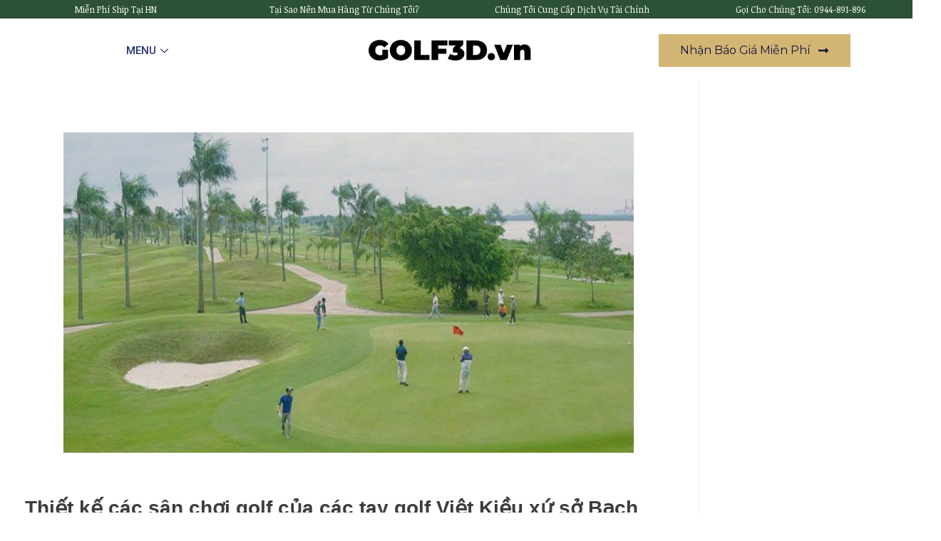

--- FILE ---
content_type: text/html; charset=UTF-8
request_url: https://golf3d.vn/thiet-ke-cac-san-choi-golf-cua-cac-tay-golf-viet-kieu-xu-so-bach-duong/
body_size: 17510
content:
<!DOCTYPE html>
<html lang="vi">
<head>
	<meta charset="UTF-8">
	<meta name="viewport" content="width=device-width, initial-scale=1.0"/>
		<meta name='robots' content='index, follow, max-image-preview:large, max-snippet:-1, max-video-preview:-1' />

	<!-- This site is optimized with the Yoast SEO plugin v21.7 - https://yoast.com/wordpress/plugins/seo/ -->
	<title>Thiết kế các sân chơi golf của các tay golf Việt Kiều xứ sở Bạch Dương</title>
	<meta name="description" content="Thiết kế các sân chơi golf Chính thức đi vào khởi tranh vào ngày 14-7 trên sân Links National Golf Club, một trong những sân golf có được sự thách thức nổi tiếng phía bắc Moscow." />
	<link rel="canonical" href="https://golf3d.vn/thiet-ke-cac-san-choi-golf-cua-cac-tay-golf-viet-kieu-xu-so-bach-duong/" />
	<meta property="og:locale" content="vi_VN" />
	<meta property="og:type" content="article" />
	<meta property="og:title" content="Thiết kế các sân chơi golf của các tay golf Việt Kiều xứ sở Bạch Dương" />
	<meta property="og:description" content="Thiết kế các sân chơi golf Chính thức đi vào khởi tranh vào ngày 14-7 trên sân Links National Golf Club, một trong những sân golf có được sự thách thức nổi tiếng phía bắc Moscow." />
	<meta property="og:url" content="https://golf3d.vn/thiet-ke-cac-san-choi-golf-cua-cac-tay-golf-viet-kieu-xu-so-bach-duong/" />
	<meta property="og:site_name" content="GOLF3D.vn" />
	<meta property="article:published_time" content="2018-07-11T08:39:31+00:00" />
	<meta property="article:modified_time" content="2018-07-11T08:40:33+00:00" />
	<meta property="og:image" content="https://golf3d.vn/wp-content/uploads/2018/07/thiet-ke-cac-san-choi-golf.jpg" />
	<meta property="og:image:width" content="800" />
	<meta property="og:image:height" content="500" />
	<meta property="og:image:type" content="image/jpeg" />
	<meta name="author" content="An Thúy" />
	<meta name="twitter:card" content="summary_large_image" />
	<meta name="twitter:label1" content="Được viết bởi" />
	<meta name="twitter:data1" content="An Thúy" />
	<meta name="twitter:label2" content="Ước tính thời gian đọc" />
	<meta name="twitter:data2" content="3 phút" />
	<script type="application/ld+json" class="yoast-schema-graph">{"@context":"https://schema.org","@graph":[{"@type":"Article","@id":"https://golf3d.vn/thiet-ke-cac-san-choi-golf-cua-cac-tay-golf-viet-kieu-xu-so-bach-duong/#article","isPartOf":{"@id":"https://golf3d.vn/thiet-ke-cac-san-choi-golf-cua-cac-tay-golf-viet-kieu-xu-so-bach-duong/"},"author":{"name":"An Thúy","@id":"https://golf3d.vn/#/schema/person/16151fd447c1e5fdb47f1f55d7b7aada"},"headline":"Thiết kế các sân chơi golf của các tay golf Việt Kiều xứ sở Bạch Dương","datePublished":"2018-07-11T08:39:31+00:00","dateModified":"2018-07-11T08:40:33+00:00","mainEntityOfPage":{"@id":"https://golf3d.vn/thiet-ke-cac-san-choi-golf-cua-cac-tay-golf-viet-kieu-xu-so-bach-duong/"},"wordCount":614,"commentCount":0,"publisher":{"@id":"https://golf3d.vn/#organization"},"image":{"@id":"https://golf3d.vn/thiet-ke-cac-san-choi-golf-cua-cac-tay-golf-viet-kieu-xu-so-bach-duong/#primaryimage"},"thumbnailUrl":"https://golf3d.vn/wp-content/uploads/2018/07/thiet-ke-cac-san-choi-golf.jpg","articleSection":["TIN TỨC"],"inLanguage":"vi","potentialAction":[{"@type":"CommentAction","name":"Comment","target":["https://golf3d.vn/thiet-ke-cac-san-choi-golf-cua-cac-tay-golf-viet-kieu-xu-so-bach-duong/#respond"]}]},{"@type":"WebPage","@id":"https://golf3d.vn/thiet-ke-cac-san-choi-golf-cua-cac-tay-golf-viet-kieu-xu-so-bach-duong/","url":"https://golf3d.vn/thiet-ke-cac-san-choi-golf-cua-cac-tay-golf-viet-kieu-xu-so-bach-duong/","name":"Thiết kế các sân chơi golf của các tay golf Việt Kiều xứ sở Bạch Dương","isPartOf":{"@id":"https://golf3d.vn/#website"},"primaryImageOfPage":{"@id":"https://golf3d.vn/thiet-ke-cac-san-choi-golf-cua-cac-tay-golf-viet-kieu-xu-so-bach-duong/#primaryimage"},"image":{"@id":"https://golf3d.vn/thiet-ke-cac-san-choi-golf-cua-cac-tay-golf-viet-kieu-xu-so-bach-duong/#primaryimage"},"thumbnailUrl":"https://golf3d.vn/wp-content/uploads/2018/07/thiet-ke-cac-san-choi-golf.jpg","datePublished":"2018-07-11T08:39:31+00:00","dateModified":"2018-07-11T08:40:33+00:00","description":"Thiết kế các sân chơi golf Chính thức đi vào khởi tranh vào ngày 14-7 trên sân Links National Golf Club, một trong những sân golf có được sự thách thức nổi tiếng phía bắc Moscow.","breadcrumb":{"@id":"https://golf3d.vn/thiet-ke-cac-san-choi-golf-cua-cac-tay-golf-viet-kieu-xu-so-bach-duong/#breadcrumb"},"inLanguage":"vi","potentialAction":[{"@type":"ReadAction","target":["https://golf3d.vn/thiet-ke-cac-san-choi-golf-cua-cac-tay-golf-viet-kieu-xu-so-bach-duong/"]}]},{"@type":"ImageObject","inLanguage":"vi","@id":"https://golf3d.vn/thiet-ke-cac-san-choi-golf-cua-cac-tay-golf-viet-kieu-xu-so-bach-duong/#primaryimage","url":"https://golf3d.vn/wp-content/uploads/2018/07/thiet-ke-cac-san-choi-golf.jpg","contentUrl":"https://golf3d.vn/wp-content/uploads/2018/07/thiet-ke-cac-san-choi-golf.jpg","width":"800","height":"500"},{"@type":"BreadcrumbList","@id":"https://golf3d.vn/thiet-ke-cac-san-choi-golf-cua-cac-tay-golf-viet-kieu-xu-so-bach-duong/#breadcrumb","itemListElement":[{"@type":"ListItem","position":1,"name":"Trag chủ","item":"https://golf3d.vn/"},{"@type":"ListItem","position":2,"name":"Thiết kế các sân chơi golf của các tay golf Việt Kiều xứ sở Bạch Dương"}]},{"@type":"WebSite","@id":"https://golf3d.vn/#website","url":"https://golf3d.vn/","name":"GOLF3D.vn","description":"Thiết Kế - Thi Công Phòng Tập Golf Trong Nhà","publisher":{"@id":"https://golf3d.vn/#organization"},"potentialAction":[{"@type":"SearchAction","target":{"@type":"EntryPoint","urlTemplate":"https://golf3d.vn/?s={search_term_string}"},"query-input":"required name=search_term_string"}],"inLanguage":"vi"},{"@type":"Organization","@id":"https://golf3d.vn/#organization","name":"GOLF3D.vn","url":"https://golf3d.vn/","logo":{"@type":"ImageObject","inLanguage":"vi","@id":"https://golf3d.vn/#/schema/logo/image/","url":"https://golf3d.vn/wp-content/uploads/2023/12/logo-golf3d.png","contentUrl":"https://golf3d.vn/wp-content/uploads/2023/12/logo-golf3d.png","width":350,"height":100,"caption":"GOLF3D.vn"},"image":{"@id":"https://golf3d.vn/#/schema/logo/image/"}},{"@type":"Person","@id":"https://golf3d.vn/#/schema/person/16151fd447c1e5fdb47f1f55d7b7aada","name":"An Thúy","image":{"@type":"ImageObject","inLanguage":"vi","@id":"https://golf3d.vn/#/schema/person/image/","url":"https://secure.gravatar.com/avatar/4e289429168e1d13fd33c884b28e3bce?s=96&d=mm&r=g","contentUrl":"https://secure.gravatar.com/avatar/4e289429168e1d13fd33c884b28e3bce?s=96&d=mm&r=g","caption":"An Thúy"},"url":"https://golf3d.vn/author/thuyanfami/"}]}</script>
	<!-- / Yoast SEO plugin. -->


<link rel="alternate" type="application/rss+xml" title="Dòng thông tin GOLF3D.vn &raquo;" href="https://golf3d.vn/feed/" />
<link rel="alternate" type="application/rss+xml" title="Dòng phản hồi GOLF3D.vn &raquo;" href="https://golf3d.vn/comments/feed/" />
<link rel="alternate" type="application/rss+xml" title="GOLF3D.vn &raquo; Thiết kế các sân chơi golf của các tay golf Việt Kiều xứ sở Bạch Dương Dòng phản hồi" href="https://golf3d.vn/thiet-ke-cac-san-choi-golf-cua-cac-tay-golf-viet-kieu-xu-so-bach-duong/feed/" />
<script>
window._wpemojiSettings = {"baseUrl":"https:\/\/s.w.org\/images\/core\/emoji\/14.0.0\/72x72\/","ext":".png","svgUrl":"https:\/\/s.w.org\/images\/core\/emoji\/14.0.0\/svg\/","svgExt":".svg","source":{"concatemoji":"https:\/\/golf3d.vn\/wp-includes\/js\/wp-emoji-release.min.js?ver=6.4.7"}};
/*! This file is auto-generated */
!function(i,n){var o,s,e;function c(e){try{var t={supportTests:e,timestamp:(new Date).valueOf()};sessionStorage.setItem(o,JSON.stringify(t))}catch(e){}}function p(e,t,n){e.clearRect(0,0,e.canvas.width,e.canvas.height),e.fillText(t,0,0);var t=new Uint32Array(e.getImageData(0,0,e.canvas.width,e.canvas.height).data),r=(e.clearRect(0,0,e.canvas.width,e.canvas.height),e.fillText(n,0,0),new Uint32Array(e.getImageData(0,0,e.canvas.width,e.canvas.height).data));return t.every(function(e,t){return e===r[t]})}function u(e,t,n){switch(t){case"flag":return n(e,"\ud83c\udff3\ufe0f\u200d\u26a7\ufe0f","\ud83c\udff3\ufe0f\u200b\u26a7\ufe0f")?!1:!n(e,"\ud83c\uddfa\ud83c\uddf3","\ud83c\uddfa\u200b\ud83c\uddf3")&&!n(e,"\ud83c\udff4\udb40\udc67\udb40\udc62\udb40\udc65\udb40\udc6e\udb40\udc67\udb40\udc7f","\ud83c\udff4\u200b\udb40\udc67\u200b\udb40\udc62\u200b\udb40\udc65\u200b\udb40\udc6e\u200b\udb40\udc67\u200b\udb40\udc7f");case"emoji":return!n(e,"\ud83e\udef1\ud83c\udffb\u200d\ud83e\udef2\ud83c\udfff","\ud83e\udef1\ud83c\udffb\u200b\ud83e\udef2\ud83c\udfff")}return!1}function f(e,t,n){var r="undefined"!=typeof WorkerGlobalScope&&self instanceof WorkerGlobalScope?new OffscreenCanvas(300,150):i.createElement("canvas"),a=r.getContext("2d",{willReadFrequently:!0}),o=(a.textBaseline="top",a.font="600 32px Arial",{});return e.forEach(function(e){o[e]=t(a,e,n)}),o}function t(e){var t=i.createElement("script");t.src=e,t.defer=!0,i.head.appendChild(t)}"undefined"!=typeof Promise&&(o="wpEmojiSettingsSupports",s=["flag","emoji"],n.supports={everything:!0,everythingExceptFlag:!0},e=new Promise(function(e){i.addEventListener("DOMContentLoaded",e,{once:!0})}),new Promise(function(t){var n=function(){try{var e=JSON.parse(sessionStorage.getItem(o));if("object"==typeof e&&"number"==typeof e.timestamp&&(new Date).valueOf()<e.timestamp+604800&&"object"==typeof e.supportTests)return e.supportTests}catch(e){}return null}();if(!n){if("undefined"!=typeof Worker&&"undefined"!=typeof OffscreenCanvas&&"undefined"!=typeof URL&&URL.createObjectURL&&"undefined"!=typeof Blob)try{var e="postMessage("+f.toString()+"("+[JSON.stringify(s),u.toString(),p.toString()].join(",")+"));",r=new Blob([e],{type:"text/javascript"}),a=new Worker(URL.createObjectURL(r),{name:"wpTestEmojiSupports"});return void(a.onmessage=function(e){c(n=e.data),a.terminate(),t(n)})}catch(e){}c(n=f(s,u,p))}t(n)}).then(function(e){for(var t in e)n.supports[t]=e[t],n.supports.everything=n.supports.everything&&n.supports[t],"flag"!==t&&(n.supports.everythingExceptFlag=n.supports.everythingExceptFlag&&n.supports[t]);n.supports.everythingExceptFlag=n.supports.everythingExceptFlag&&!n.supports.flag,n.DOMReady=!1,n.readyCallback=function(){n.DOMReady=!0}}).then(function(){return e}).then(function(){var e;n.supports.everything||(n.readyCallback(),(e=n.source||{}).concatemoji?t(e.concatemoji):e.wpemoji&&e.twemoji&&(t(e.twemoji),t(e.wpemoji)))}))}((window,document),window._wpemojiSettings);
</script>
<link rel='stylesheet' id='elementor-frontend-css' href='https://golf3d.vn/wp-content/plugins/elementor/assets/css/frontend-lite.min.css?ver=3.18.3' media='all' />
<link rel='stylesheet' id='elementor-post-3208-css' href='https://golf3d.vn/wp-content/uploads/elementor/css/post-3208.css?ver=1724749717' media='all' />
<link rel='stylesheet' id='font-awesome-5-all-css' href='https://golf3d.vn/wp-content/plugins/elementor/assets/lib/font-awesome/css/all.min.css?ver=3.18.3' media='all' />
<link rel='stylesheet' id='font-awesome-4-shim-css' href='https://golf3d.vn/wp-content/plugins/elementor/assets/lib/font-awesome/css/v4-shims.min.css?ver=3.18.3' media='all' />
<style id='wp-emoji-styles-inline-css'>

	img.wp-smiley, img.emoji {
		display: inline !important;
		border: none !important;
		box-shadow: none !important;
		height: 1em !important;
		width: 1em !important;
		margin: 0 0.07em !important;
		vertical-align: -0.1em !important;
		background: none !important;
		padding: 0 !important;
	}
</style>
<link rel='stylesheet' id='wp-block-library-css' href='https://golf3d.vn/wp-includes/css/dist/block-library/style.min.css?ver=6.4.7' media='all' />
<style id='classic-theme-styles-inline-css'>
/*! This file is auto-generated */
.wp-block-button__link{color:#fff;background-color:#32373c;border-radius:9999px;box-shadow:none;text-decoration:none;padding:calc(.667em + 2px) calc(1.333em + 2px);font-size:1.125em}.wp-block-file__button{background:#32373c;color:#fff;text-decoration:none}
</style>
<style id='global-styles-inline-css'>
body{--wp--preset--color--black: #000000;--wp--preset--color--cyan-bluish-gray: #abb8c3;--wp--preset--color--white: #ffffff;--wp--preset--color--pale-pink: #f78da7;--wp--preset--color--vivid-red: #cf2e2e;--wp--preset--color--luminous-vivid-orange: #ff6900;--wp--preset--color--luminous-vivid-amber: #fcb900;--wp--preset--color--light-green-cyan: #7bdcb5;--wp--preset--color--vivid-green-cyan: #00d084;--wp--preset--color--pale-cyan-blue: #8ed1fc;--wp--preset--color--vivid-cyan-blue: #0693e3;--wp--preset--color--vivid-purple: #9b51e0;--wp--preset--gradient--vivid-cyan-blue-to-vivid-purple: linear-gradient(135deg,rgba(6,147,227,1) 0%,rgb(155,81,224) 100%);--wp--preset--gradient--light-green-cyan-to-vivid-green-cyan: linear-gradient(135deg,rgb(122,220,180) 0%,rgb(0,208,130) 100%);--wp--preset--gradient--luminous-vivid-amber-to-luminous-vivid-orange: linear-gradient(135deg,rgba(252,185,0,1) 0%,rgba(255,105,0,1) 100%);--wp--preset--gradient--luminous-vivid-orange-to-vivid-red: linear-gradient(135deg,rgba(255,105,0,1) 0%,rgb(207,46,46) 100%);--wp--preset--gradient--very-light-gray-to-cyan-bluish-gray: linear-gradient(135deg,rgb(238,238,238) 0%,rgb(169,184,195) 100%);--wp--preset--gradient--cool-to-warm-spectrum: linear-gradient(135deg,rgb(74,234,220) 0%,rgb(151,120,209) 20%,rgb(207,42,186) 40%,rgb(238,44,130) 60%,rgb(251,105,98) 80%,rgb(254,248,76) 100%);--wp--preset--gradient--blush-light-purple: linear-gradient(135deg,rgb(255,206,236) 0%,rgb(152,150,240) 100%);--wp--preset--gradient--blush-bordeaux: linear-gradient(135deg,rgb(254,205,165) 0%,rgb(254,45,45) 50%,rgb(107,0,62) 100%);--wp--preset--gradient--luminous-dusk: linear-gradient(135deg,rgb(255,203,112) 0%,rgb(199,81,192) 50%,rgb(65,88,208) 100%);--wp--preset--gradient--pale-ocean: linear-gradient(135deg,rgb(255,245,203) 0%,rgb(182,227,212) 50%,rgb(51,167,181) 100%);--wp--preset--gradient--electric-grass: linear-gradient(135deg,rgb(202,248,128) 0%,rgb(113,206,126) 100%);--wp--preset--gradient--midnight: linear-gradient(135deg,rgb(2,3,129) 0%,rgb(40,116,252) 100%);--wp--preset--font-size--small: 13px;--wp--preset--font-size--medium: 20px;--wp--preset--font-size--large: 36px;--wp--preset--font-size--x-large: 42px;--wp--preset--spacing--20: 0.44rem;--wp--preset--spacing--30: 0.67rem;--wp--preset--spacing--40: 1rem;--wp--preset--spacing--50: 1.5rem;--wp--preset--spacing--60: 2.25rem;--wp--preset--spacing--70: 3.38rem;--wp--preset--spacing--80: 5.06rem;--wp--preset--shadow--natural: 6px 6px 9px rgba(0, 0, 0, 0.2);--wp--preset--shadow--deep: 12px 12px 50px rgba(0, 0, 0, 0.4);--wp--preset--shadow--sharp: 6px 6px 0px rgba(0, 0, 0, 0.2);--wp--preset--shadow--outlined: 6px 6px 0px -3px rgba(255, 255, 255, 1), 6px 6px rgba(0, 0, 0, 1);--wp--preset--shadow--crisp: 6px 6px 0px rgba(0, 0, 0, 1);}:where(.is-layout-flex){gap: 0.5em;}:where(.is-layout-grid){gap: 0.5em;}body .is-layout-flow > .alignleft{float: left;margin-inline-start: 0;margin-inline-end: 2em;}body .is-layout-flow > .alignright{float: right;margin-inline-start: 2em;margin-inline-end: 0;}body .is-layout-flow > .aligncenter{margin-left: auto !important;margin-right: auto !important;}body .is-layout-constrained > .alignleft{float: left;margin-inline-start: 0;margin-inline-end: 2em;}body .is-layout-constrained > .alignright{float: right;margin-inline-start: 2em;margin-inline-end: 0;}body .is-layout-constrained > .aligncenter{margin-left: auto !important;margin-right: auto !important;}body .is-layout-constrained > :where(:not(.alignleft):not(.alignright):not(.alignfull)){max-width: var(--wp--style--global--content-size);margin-left: auto !important;margin-right: auto !important;}body .is-layout-constrained > .alignwide{max-width: var(--wp--style--global--wide-size);}body .is-layout-flex{display: flex;}body .is-layout-flex{flex-wrap: wrap;align-items: center;}body .is-layout-flex > *{margin: 0;}body .is-layout-grid{display: grid;}body .is-layout-grid > *{margin: 0;}:where(.wp-block-columns.is-layout-flex){gap: 2em;}:where(.wp-block-columns.is-layout-grid){gap: 2em;}:where(.wp-block-post-template.is-layout-flex){gap: 1.25em;}:where(.wp-block-post-template.is-layout-grid){gap: 1.25em;}.has-black-color{color: var(--wp--preset--color--black) !important;}.has-cyan-bluish-gray-color{color: var(--wp--preset--color--cyan-bluish-gray) !important;}.has-white-color{color: var(--wp--preset--color--white) !important;}.has-pale-pink-color{color: var(--wp--preset--color--pale-pink) !important;}.has-vivid-red-color{color: var(--wp--preset--color--vivid-red) !important;}.has-luminous-vivid-orange-color{color: var(--wp--preset--color--luminous-vivid-orange) !important;}.has-luminous-vivid-amber-color{color: var(--wp--preset--color--luminous-vivid-amber) !important;}.has-light-green-cyan-color{color: var(--wp--preset--color--light-green-cyan) !important;}.has-vivid-green-cyan-color{color: var(--wp--preset--color--vivid-green-cyan) !important;}.has-pale-cyan-blue-color{color: var(--wp--preset--color--pale-cyan-blue) !important;}.has-vivid-cyan-blue-color{color: var(--wp--preset--color--vivid-cyan-blue) !important;}.has-vivid-purple-color{color: var(--wp--preset--color--vivid-purple) !important;}.has-black-background-color{background-color: var(--wp--preset--color--black) !important;}.has-cyan-bluish-gray-background-color{background-color: var(--wp--preset--color--cyan-bluish-gray) !important;}.has-white-background-color{background-color: var(--wp--preset--color--white) !important;}.has-pale-pink-background-color{background-color: var(--wp--preset--color--pale-pink) !important;}.has-vivid-red-background-color{background-color: var(--wp--preset--color--vivid-red) !important;}.has-luminous-vivid-orange-background-color{background-color: var(--wp--preset--color--luminous-vivid-orange) !important;}.has-luminous-vivid-amber-background-color{background-color: var(--wp--preset--color--luminous-vivid-amber) !important;}.has-light-green-cyan-background-color{background-color: var(--wp--preset--color--light-green-cyan) !important;}.has-vivid-green-cyan-background-color{background-color: var(--wp--preset--color--vivid-green-cyan) !important;}.has-pale-cyan-blue-background-color{background-color: var(--wp--preset--color--pale-cyan-blue) !important;}.has-vivid-cyan-blue-background-color{background-color: var(--wp--preset--color--vivid-cyan-blue) !important;}.has-vivid-purple-background-color{background-color: var(--wp--preset--color--vivid-purple) !important;}.has-black-border-color{border-color: var(--wp--preset--color--black) !important;}.has-cyan-bluish-gray-border-color{border-color: var(--wp--preset--color--cyan-bluish-gray) !important;}.has-white-border-color{border-color: var(--wp--preset--color--white) !important;}.has-pale-pink-border-color{border-color: var(--wp--preset--color--pale-pink) !important;}.has-vivid-red-border-color{border-color: var(--wp--preset--color--vivid-red) !important;}.has-luminous-vivid-orange-border-color{border-color: var(--wp--preset--color--luminous-vivid-orange) !important;}.has-luminous-vivid-amber-border-color{border-color: var(--wp--preset--color--luminous-vivid-amber) !important;}.has-light-green-cyan-border-color{border-color: var(--wp--preset--color--light-green-cyan) !important;}.has-vivid-green-cyan-border-color{border-color: var(--wp--preset--color--vivid-green-cyan) !important;}.has-pale-cyan-blue-border-color{border-color: var(--wp--preset--color--pale-cyan-blue) !important;}.has-vivid-cyan-blue-border-color{border-color: var(--wp--preset--color--vivid-cyan-blue) !important;}.has-vivid-purple-border-color{border-color: var(--wp--preset--color--vivid-purple) !important;}.has-vivid-cyan-blue-to-vivid-purple-gradient-background{background: var(--wp--preset--gradient--vivid-cyan-blue-to-vivid-purple) !important;}.has-light-green-cyan-to-vivid-green-cyan-gradient-background{background: var(--wp--preset--gradient--light-green-cyan-to-vivid-green-cyan) !important;}.has-luminous-vivid-amber-to-luminous-vivid-orange-gradient-background{background: var(--wp--preset--gradient--luminous-vivid-amber-to-luminous-vivid-orange) !important;}.has-luminous-vivid-orange-to-vivid-red-gradient-background{background: var(--wp--preset--gradient--luminous-vivid-orange-to-vivid-red) !important;}.has-very-light-gray-to-cyan-bluish-gray-gradient-background{background: var(--wp--preset--gradient--very-light-gray-to-cyan-bluish-gray) !important;}.has-cool-to-warm-spectrum-gradient-background{background: var(--wp--preset--gradient--cool-to-warm-spectrum) !important;}.has-blush-light-purple-gradient-background{background: var(--wp--preset--gradient--blush-light-purple) !important;}.has-blush-bordeaux-gradient-background{background: var(--wp--preset--gradient--blush-bordeaux) !important;}.has-luminous-dusk-gradient-background{background: var(--wp--preset--gradient--luminous-dusk) !important;}.has-pale-ocean-gradient-background{background: var(--wp--preset--gradient--pale-ocean) !important;}.has-electric-grass-gradient-background{background: var(--wp--preset--gradient--electric-grass) !important;}.has-midnight-gradient-background{background: var(--wp--preset--gradient--midnight) !important;}.has-small-font-size{font-size: var(--wp--preset--font-size--small) !important;}.has-medium-font-size{font-size: var(--wp--preset--font-size--medium) !important;}.has-large-font-size{font-size: var(--wp--preset--font-size--large) !important;}.has-x-large-font-size{font-size: var(--wp--preset--font-size--x-large) !important;}
.wp-block-navigation a:where(:not(.wp-element-button)){color: inherit;}
:where(.wp-block-post-template.is-layout-flex){gap: 1.25em;}:where(.wp-block-post-template.is-layout-grid){gap: 1.25em;}
:where(.wp-block-columns.is-layout-flex){gap: 2em;}:where(.wp-block-columns.is-layout-grid){gap: 2em;}
.wp-block-pullquote{font-size: 1.5em;line-height: 1.6;}
</style>
<link rel='stylesheet' id='text-editor-style-css' href='https://golf3d.vn/wp-content/plugins/metform/public/assets/css/text-editor.css?ver=3.8.2' media='all' />
<link rel='stylesheet' id='auxin-base-css' href='https://golf3d.vn/wp-content/themes/phlox/css/base.css?ver=2.15.1' media='all' />
<link rel='stylesheet' id='auxin-front-icon-css' href='https://golf3d.vn/wp-content/themes/phlox/css/auxin-icon.css?ver=2.15.1' media='all' />
<link rel='stylesheet' id='auxin-main-css' href='https://golf3d.vn/wp-content/themes/phlox/css/main.css?ver=2.15.1' media='all' />
<link rel='stylesheet' id='elementor-icons-ekiticons-css' href='https://golf3d.vn/wp-content/plugins/elementskit-lite/modules/elementskit-icon-pack/assets/css/ekiticons.css?ver=3.0.4' media='all' />
<link rel='stylesheet' id='auxin-custom-css' href='https://golf3d.vn/wp-content/uploads/phlox/custom.css?ver=8.4' media='all' />
<link rel='stylesheet' id='auxin-elementor-base-css' href='https://golf3d.vn/wp-content/themes/phlox/css/other/elementor.css?ver=2.15.1' media='all' />
<link rel='stylesheet' id='ekit-widget-styles-css' href='https://golf3d.vn/wp-content/plugins/elementskit-lite/widgets/init/assets/css/widget-styles.css?ver=3.0.4' media='all' />
<link rel='stylesheet' id='ekit-responsive-css' href='https://golf3d.vn/wp-content/plugins/elementskit-lite/widgets/init/assets/css/responsive.css?ver=3.0.4' media='all' />
<link rel='stylesheet' id='google-fonts-1-css' href='https://fonts.googleapis.com/css?family=Noticia+Text%3A100%2C100italic%2C200%2C200italic%2C300%2C300italic%2C400%2C400italic%2C500%2C500italic%2C600%2C600italic%2C700%2C700italic%2C800%2C800italic%2C900%2C900italic%7CRoboto%3A100%2C100italic%2C200%2C200italic%2C300%2C300italic%2C400%2C400italic%2C500%2C500italic%2C600%2C600italic%2C700%2C700italic%2C800%2C800italic%2C900%2C900italic%7CMontserrat%3A100%2C100italic%2C200%2C200italic%2C300%2C300italic%2C400%2C400italic%2C500%2C500italic%2C600%2C600italic%2C700%2C700italic%2C800%2C800italic%2C900%2C900italic&#038;display=auto&#038;subset=vietnamese&#038;ver=6.4.7' media='all' />
<link rel="preconnect" href="https://fonts.gstatic.com/" crossorigin><script src="https://golf3d.vn/wp-content/plugins/elementor/assets/lib/font-awesome/js/v4-shims.min.js?ver=3.18.3" id="font-awesome-4-shim-js"></script>
<script src="https://golf3d.vn/wp-includes/js/jquery/jquery.min.js?ver=3.7.1" id="jquery-core-js"></script>
<script src="https://golf3d.vn/wp-includes/js/jquery/jquery-migrate.min.js?ver=3.4.1" id="jquery-migrate-js"></script>
<script id="auxin-modernizr-js-extra">
var auxin = {"ajax_url":"https:\/\/golf3d.vn\/wp-admin\/admin-ajax.php","is_rtl":"","is_reponsive":"1","is_framed":"","frame_width":"20","wpml_lang":"en","uploadbaseurl":"https:\/\/golf3d.vn\/wp-content\/uploads","nonce":"ebfadb3b80"};
</script>
<script id="auxin-modernizr-js-before">
/* < ![CDATA[ */
function auxinNS(n){for(var e=n.split("."),a=window,i="",r=e.length,t=0;r>t;t++)"window"!=e[t]&&(i=e[t],a[i]=a[i]||{},a=a[i]);return a;}
/* ]]> */
</script>
<script src="https://golf3d.vn/wp-content/themes/phlox/js/solo/modernizr-custom.min.js?ver=2.15.1" id="auxin-modernizr-js"></script>
<link rel="https://api.w.org/" href="https://golf3d.vn/wp-json/" /><link rel="alternate" type="application/json" href="https://golf3d.vn/wp-json/wp/v2/posts/532" /><link rel="EditURI" type="application/rsd+xml" title="RSD" href="https://golf3d.vn/xmlrpc.php?rsd" />
<meta name="generator" content="WordPress 6.4.7" />
<link rel='shortlink' href='https://golf3d.vn/?p=532' />
<link rel="alternate" type="application/json+oembed" href="https://golf3d.vn/wp-json/oembed/1.0/embed?url=https%3A%2F%2Fgolf3d.vn%2Fthiet-ke-cac-san-choi-golf-cua-cac-tay-golf-viet-kieu-xu-so-bach-duong%2F" />
<link rel="alternate" type="text/xml+oembed" href="https://golf3d.vn/wp-json/oembed/1.0/embed?url=https%3A%2F%2Fgolf3d.vn%2Fthiet-ke-cac-san-choi-golf-cua-cac-tay-golf-viet-kieu-xu-so-bach-duong%2F&#038;format=xml" />
    <meta name="title"       content="Thiết kế các sân chơi golf của các tay golf Việt Kiều xứ sở Bạch Dương" />
    <meta name="description" content="Chính thức đi vào khởi tranh vào ngày 14-7 trên sân Links National Golf Club, một trong những sân golf có được sự thách thức nổi tiếng phía bắc Moscow cùng với sự tham dự của gần 100 golfer. Goal &amp; golf Tournament Moscow 2018 được chia thành 3 bảng đấu, trong đó có 2 [&hellip;]" />
        <link rel="image_src"    href="https://golf3d.vn/wp-content/uploads/2018/07/thiet-ke-cac-san-choi-golf-90x90.jpg" />
    <!-- Chrome, Firefox OS and Opera -->
<meta name="theme-color" content="#1bb0ce" />
<!-- Windows Phone -->
<meta name="msapplication-navbutton-color" content="#1bb0ce" />
<!-- iOS Safari -->
<meta name="apple-mobile-web-app-capable" content="yes">
<meta name="apple-mobile-web-app-status-bar-style" content="black-translucent">

<!-- pingback -->
<link rel="pingback" href="https://golf3d.vn/xmlrpc.php">
<meta name="generator" content="Elementor 3.18.3; features: e_dom_optimization, e_optimized_assets_loading, e_optimized_css_loading, e_font_icon_svg, additional_custom_breakpoints, block_editor_assets_optimize, e_image_loading_optimization; settings: css_print_method-external, google_font-enabled, font_display-auto">
<link rel="icon" href="https://golf3d.vn/wp-content/uploads/2023/12/logogolf3dmoi.png" sizes="32x32" />
<link rel="icon" href="https://golf3d.vn/wp-content/uploads/2023/12/logogolf3dmoi.png" sizes="192x192" />
<link rel="apple-touch-icon" href="https://golf3d.vn/wp-content/uploads/2023/12/logogolf3dmoi.png" />
<meta name="msapplication-TileImage" content="https://golf3d.vn/wp-content/uploads/2023/12/logogolf3dmoi.png" />
		<style id="wp-custom-css">
				html body {	} 
		</style>
		</head>
<body data-rsssl=1 class="post-template-default single single-post postid-532 single-format-standard wp-custom-logo elementor-default elementor-kit-2991 phlox aux-dom-unready aux-full-width aux-resp aux-s-fhd aux-top-sticky  aux-page-animation-off _auxels">
<div class="ekit-template-content-markup ekit-template-content-header ekit-template-content-theme-support">
		<div data-elementor-type="wp-post" data-elementor-id="3208" class="elementor elementor-3208" data-elementor-post-type="elementskit_template">
									<section class="elementor-section elementor-top-section elementor-element elementor-element-2c6165d0 elementor-section-full_width elementor-section-height-default elementor-section-height-default elementor-invisible" data-id="2c6165d0" data-element_type="section" data-settings="{&quot;sticky&quot;:&quot;top&quot;,&quot;animation&quot;:&quot;fadeInDown&quot;,&quot;sticky_on&quot;:[&quot;desktop&quot;,&quot;tablet&quot;,&quot;mobile&quot;],&quot;sticky_offset&quot;:0,&quot;sticky_effects_offset&quot;:0}">
						<div class="elementor-container elementor-column-gap-default">
					<div class="aux-parallax-section elementor-column elementor-col-100 elementor-top-column elementor-element elementor-element-432168ae" data-id="432168ae" data-element_type="column">
			<div class="elementor-widget-wrap elementor-element-populated">
								<section class="elementor-section elementor-inner-section elementor-element elementor-element-680e13c7 elementor-section-content-middle elementor-hidden-mobile elementor-section-full_width elementor-section-height-default elementor-section-height-default" data-id="680e13c7" data-element_type="section" data-settings="{&quot;background_background&quot;:&quot;classic&quot;}">
						<div class="elementor-container elementor-column-gap-default">
					<div class="aux-parallax-section elementor-column elementor-col-25 elementor-inner-column elementor-element elementor-element-5413b477" data-id="5413b477" data-element_type="column">
			<div class="elementor-widget-wrap elementor-element-populated">
								<div class="elementor-element elementor-element-4a281085 elementor-icon-list--layout-inline elementor-align-center elementor-list-item-link-full_width elementor-widget elementor-widget-icon-list" data-id="4a281085" data-element_type="widget" data-widget_type="icon-list.default">
				<div class="elementor-widget-container">
			<link rel="stylesheet" href="https://golf3d.vn/wp-content/plugins/elementor/assets/css/widget-icon-list.min.css">		<ul class="elementor-icon-list-items elementor-inline-items">
							<li class="elementor-icon-list-item elementor-inline-item">
											<a href="#">

												<span class="elementor-icon-list-icon">
													</span>
										<span class="elementor-icon-list-text">Miễn Phí Ship Tại HN</span>
											</a>
									</li>
						</ul>
				</div>
				</div>
					</div>
		</div>
				<div class="aux-parallax-section elementor-column elementor-col-25 elementor-inner-column elementor-element elementor-element-2ead00b" data-id="2ead00b" data-element_type="column">
			<div class="elementor-widget-wrap elementor-element-populated">
								<div class="elementor-element elementor-element-085f82d elementor-icon-list--layout-inline elementor-align-center elementor-list-item-link-full_width elementor-widget elementor-widget-icon-list" data-id="085f82d" data-element_type="widget" data-widget_type="icon-list.default">
				<div class="elementor-widget-container">
					<ul class="elementor-icon-list-items elementor-inline-items">
							<li class="elementor-icon-list-item elementor-inline-item">
											<a href="#">

												<span class="elementor-icon-list-icon">
													</span>
										<span class="elementor-icon-list-text">Tại Sao Nên Mua Hàng Từ Chúng Tôi?</span>
											</a>
									</li>
						</ul>
				</div>
				</div>
					</div>
		</div>
				<div class="aux-parallax-section elementor-column elementor-col-25 elementor-inner-column elementor-element elementor-element-02775fc" data-id="02775fc" data-element_type="column">
			<div class="elementor-widget-wrap elementor-element-populated">
								<div class="elementor-element elementor-element-6c814ed elementor-icon-list--layout-inline elementor-align-center elementor-list-item-link-full_width elementor-widget elementor-widget-icon-list" data-id="6c814ed" data-element_type="widget" data-widget_type="icon-list.default">
				<div class="elementor-widget-container">
					<ul class="elementor-icon-list-items elementor-inline-items">
							<li class="elementor-icon-list-item elementor-inline-item">
											<a href="#">

												<span class="elementor-icon-list-icon">
													</span>
										<span class="elementor-icon-list-text">Chúng Tôi Cung Cấp Dịch Vụ Tài Chính</span>
											</a>
									</li>
						</ul>
				</div>
				</div>
					</div>
		</div>
				<div class="aux-parallax-section elementor-column elementor-col-25 elementor-inner-column elementor-element elementor-element-fde8269" data-id="fde8269" data-element_type="column">
			<div class="elementor-widget-wrap elementor-element-populated">
								<div class="elementor-element elementor-element-a41e8bc elementor-icon-list--layout-inline elementor-align-center elementor-list-item-link-full_width elementor-widget elementor-widget-icon-list" data-id="a41e8bc" data-element_type="widget" data-widget_type="icon-list.default">
				<div class="elementor-widget-container">
					<ul class="elementor-icon-list-items elementor-inline-items">
							<li class="elementor-icon-list-item elementor-inline-item">
											<a href="#">

												<span class="elementor-icon-list-icon">
													</span>
										<span class="elementor-icon-list-text">Gọi Cho Chúng Tôi: 0944-891-896</span>
											</a>
									</li>
						</ul>
				</div>
				</div>
					</div>
		</div>
							</div>
		</section>
				<section class="elementor-section elementor-inner-section elementor-element elementor-element-64ddfe1f elementor-section-content-middle elementor-section-full_width elementor-section-height-default elementor-section-height-default" data-id="64ddfe1f" data-element_type="section" data-settings="{&quot;background_background&quot;:&quot;classic&quot;}">
							<div class="elementor-background-overlay"></div>
							<div class="elementor-container elementor-column-gap-default">
					<div class="aux-parallax-section elementor-column elementor-col-33 elementor-inner-column elementor-element elementor-element-5449b973" data-id="5449b973" data-element_type="column">
			<div class="elementor-widget-wrap elementor-element-populated">
								<div class="elementor-element elementor-element-2d4a19b elementor-hidden-mobile elementor-widget elementor-widget-ekit-nav-menu" data-id="2d4a19b" data-element_type="widget" data-widget_type="ekit-nav-menu.default">
				<div class="elementor-widget-container">
			<div class="ekit-wid-con ekit_menu_responsive_tablet" data-hamburger-icon="" data-hamburger-icon-type="icon" data-responsive-breakpoint="1024">            <button class="elementskit-menu-hamburger elementskit-menu-toggler"  type="button" aria-label="hamburger-icon">
                                    <span class="elementskit-menu-hamburger-icon"></span><span class="elementskit-menu-hamburger-icon"></span><span class="elementskit-menu-hamburger-icon"></span>
                            </button>
            <!-- start master menu -->
<nav id="ekit-megamenu-main-menu" class="elementskit-menu-container elementskit-menu-offcanvas-elements elementskit-navbar-nav-default ekit-nav-menu-one-page-no ekit-nav-dropdown-hover">

	<ul id="menu-main-menu" class="elementskit-navbar-nav elementskit-menu-po-center submenu-click-on-icon" data-type="horizontal"  >
<li id="menu-item-3220" class="menu-item menu-item-type-custom menu-item-object-custom menu-item-3220 nav-item elementskit-dropdown-has top_position elementskit-dropdown-menu-full_width elementskit-megamenu-has elementskit-mobile-builder-content" data-vertical-menu="">
<a href="#" class="ekit-menu-nav-link">MENU<i aria-hidden="true" class="icon icon-down-arrow1 elementskit-submenu-indicator"></i></a>
<div class="elementskit-megamenu-panel">		<div data-elementor-type="wp-post" data-elementor-id="3221" class="elementor elementor-3221" data-elementor-post-type="elementskit_content">
									<section class="elementor-section elementor-top-section elementor-element elementor-element-77e5da75 elementor-section-full_width elementor-section-height-default elementor-section-height-default" data-id="77e5da75" data-element_type="section" data-settings="{&quot;background_background&quot;:&quot;classic&quot;}">
						<div class="elementor-container elementor-column-gap-no">
					<div class="aux-parallax-section elementor-column elementor-col-100 elementor-top-column elementor-element elementor-element-508f064c" data-id="508f064c" data-element_type="column">
			<div class="elementor-widget-wrap elementor-element-populated">
								<section class="elementor-section elementor-inner-section elementor-element elementor-element-9b97657 elementor-section-boxed elementor-section-height-default elementor-section-height-default" data-id="9b97657" data-element_type="section">
						<div class="elementor-container elementor-column-gap-default">
					<div class="aux-parallax-section elementor-column elementor-col-25 elementor-inner-column elementor-element elementor-element-7f09d0cd" data-id="7f09d0cd" data-element_type="column" data-settings="{&quot;background_background&quot;:&quot;classic&quot;}">
			<div class="elementor-widget-wrap elementor-element-populated">
								<div class="elementor-element elementor-element-11bd382 elementor-widget elementor-widget-elementskit-heading" data-id="11bd382" data-element_type="widget" data-widget_type="elementskit-heading.default">
				<div class="elementor-widget-container">
			<div class="ekit-wid-con" ><div class="ekit-heading elementskit-section-title-wraper text_left   ekit_heading_tablet-   ekit_heading_mobile-"><h2 class="ekit-heading--subtitle elementskit-section-subtitle  elementskit-style-border">
						what’s new
					</h2></div></div>		</div>
				</div>
				<div class="elementor-element elementor-element-63eeb27 elementor-align-left elementor-hidden-phone elementor-widget elementor-widget-button" data-id="63eeb27" data-element_type="widget" data-widget_type="button.default">
				<div class="elementor-widget-container">
					<div class="elementor-button-wrapper">
			<a class="elementor-button elementor-button-link elementor-size-md" href="#elementor-action%3Aaction%3Dpopup%3Aopen%26settings%3DeyJpZCI6IjM2IiwidG9nZ2xlIjpmYWxzZX0%3D">
						<span class="elementor-button-content-wrapper">
						<span class="elementor-button-icon elementor-align-icon-right">
				<svg aria-hidden="true" class="e-font-icon-svg e-fas-long-arrow-alt-right" viewBox="0 0 448 512" xmlns="http://www.w3.org/2000/svg"><path d="M313.941 216H12c-6.627 0-12 5.373-12 12v56c0 6.627 5.373 12 12 12h301.941v46.059c0 21.382 25.851 32.09 40.971 16.971l86.059-86.059c9.373-9.373 9.373-24.569 0-33.941l-86.059-86.059c-15.119-15.119-40.971-4.411-40.971 16.971V216z"></path></svg>			</span>
						<span class="elementor-button-text">Nhận Báo Giá Miễn Phí</span>
		</span>
					</a>
		</div>
				</div>
				</div>
					</div>
		</div>
				<div class="aux-parallax-section elementor-column elementor-col-25 elementor-inner-column elementor-element elementor-element-ad9002" data-id="ad9002" data-element_type="column" data-settings="{&quot;background_background&quot;:&quot;classic&quot;}">
			<div class="elementor-widget-wrap elementor-element-populated">
								<div class="elementor-element elementor-element-44ac4db3 elementor-widget elementor-widget-elementskit-heading" data-id="44ac4db3" data-element_type="widget" data-widget_type="elementskit-heading.default">
				<div class="elementor-widget-container">
			<div class="ekit-wid-con" ><div class="ekit-heading elementskit-section-title-wraper text_left   ekit_heading_tablet-   ekit_heading_mobile-"><h2 class="ekit-heading--subtitle elementskit-section-subtitle  elementskit-style-border">
						5 phần mềm tốt nhât hiện nay
					</h2></div></div>		</div>
				</div>
				<div class="elementor-element elementor-element-25eeff30 elementor-widget elementor-widget-elementskit-page-list" data-id="25eeff30" data-element_type="widget" data-widget_type="elementskit-page-list.default">
				<div class="elementor-widget-container">
			<div class="ekit-wid-con" >		<div class="elementor-icon-list-items ">
								<div class="elementor-icon-list-item   ">
						<a class="elementor-repeater-item-18cb473 ekit_badge_left" href="#" target="_blank" rel="nofollow">
							<div class="ekit_page_list_content">
																<span class="elementor-icon-list-text">
									<span class="ekit_page_list_title_title">PHẦN MỀM GOLFFAMI</span>
																	</span>
							</div>
													</a>
					</div>
									<div class="elementor-icon-list-item   ">
						<a class="elementor-repeater-item-3b0de6f ekit_badge_left" href="#" target="_blank" rel="nofollow">
							<div class="ekit_page_list_content">
																<span class="elementor-icon-list-text">
									<span class="ekit_page_list_title_title">PHẦN MỀM GOLF IMPACT VISION</span>
																	</span>
							</div>
													</a>
					</div>
									<div class="elementor-icon-list-item   ">
						<a class="elementor-repeater-item-2517b40 ekit_badge_left" href="#" target="_blank" rel="nofollow">
							<div class="ekit_page_list_content">
																<span class="elementor-icon-list-text">
									<span class="ekit_page_list_title_title">PHẦN MỀM BRAVO</span>
																	</span>
							</div>
													</a>
					</div>
									<div class="elementor-icon-list-item   ">
						<a class="elementor-repeater-item-195fca0 ekit_badge_left" href="#" target="_blank" rel="nofollow">
							<div class="ekit_page_list_content">
																<span class="elementor-icon-list-text">
									<span class="ekit_page_list_title_title">PHẦN MỀM GOLF 3D KAKAO VX</span>
																	</span>
							</div>
													</a>
					</div>
									<div class="elementor-icon-list-item   ">
						<a class="elementor-repeater-item-ff5bbe7 ekit_badge_left" href="#" target="_blank" rel="nofollow">
							<div class="ekit_page_list_content">
																<span class="elementor-icon-list-text">
									<span class="ekit_page_list_title_title">PHẦN MỀM GTR</span>
																	</span>
							</div>
													</a>
					</div>
						</div>
		</div>		</div>
				</div>
				<div class="elementor-element elementor-element-7889c805 elementor-widget elementor-widget-elementskit-heading" data-id="7889c805" data-element_type="widget" data-widget_type="elementskit-heading.default">
				<div class="elementor-widget-container">
			<div class="ekit-wid-con" ><div class="ekit-heading elementskit-section-title-wraper text_left   ekit_heading_tablet-   ekit_heading_mobile-"><h2 class="ekit-heading--subtitle elementskit-section-subtitle  elementskit-style-border">
						về chúng tôi
					</h2></div></div>		</div>
				</div>
				<div class="elementor-element elementor-element-5eaa1c10 elementor-widget elementor-widget-elementskit-page-list" data-id="5eaa1c10" data-element_type="widget" data-widget_type="elementskit-page-list.default">
				<div class="elementor-widget-container">
			<div class="ekit-wid-con" >		<div class="elementor-icon-list-items ">
								<div class="elementor-icon-list-item   ">
						<a class="elementor-repeater-item-18cb473 ekit_badge_left" href="#" target="_blank" rel="nofollow">
							<div class="ekit_page_list_content">
																<span class="elementor-icon-list-text">
									<span class="ekit_page_list_title_title">Giới Thiệu</span>
																	</span>
							</div>
													</a>
					</div>
									<div class="elementor-icon-list-item   ">
						<a class="elementor-repeater-item-3b0de6f ekit_badge_left" href="#" target="_blank" rel="nofollow">
							<div class="ekit_page_list_content">
																<span class="elementor-icon-list-text">
									<span class="ekit_page_list_title_title">Sản Phẩm</span>
																	</span>
							</div>
													</a>
					</div>
									<div class="elementor-icon-list-item   ">
						<a class="elementor-repeater-item-2517b40 ekit_badge_left" href="#" target="_blank" rel="nofollow">
							<div class="ekit_page_list_content">
																<span class="elementor-icon-list-text">
									<span class="ekit_page_list_title_title">Dịch Vụ</span>
																	</span>
							</div>
													</a>
					</div>
									<div class="elementor-icon-list-item   ">
						<a class="elementor-repeater-item-195fca0 ekit_badge_left" href="#" target="_blank" rel="nofollow">
							<div class="ekit_page_list_content">
																<span class="elementor-icon-list-text">
									<span class="ekit_page_list_title_title">Tin Tức</span>
																	</span>
							</div>
													</a>
					</div>
									<div class="elementor-icon-list-item   ">
						<a class="elementor-repeater-item-87219e5 ekit_badge_left" href="#" target="_blank" rel="nofollow">
							<div class="ekit_page_list_content">
																<span class="elementor-icon-list-text">
									<span class="ekit_page_list_title_title">Liên Hệ</span>
																	</span>
							</div>
													</a>
					</div>
						</div>
		</div>		</div>
				</div>
					</div>
		</div>
				<div class="aux-parallax-section elementor-column elementor-col-25 elementor-inner-column elementor-element elementor-element-615f8584" data-id="615f8584" data-element_type="column" data-settings="{&quot;background_background&quot;:&quot;classic&quot;}">
			<div class="elementor-widget-wrap elementor-element-populated">
								<div class="elementor-element elementor-element-634d10f7 elementor-widget elementor-widget-elementskit-heading" data-id="634d10f7" data-element_type="widget" data-widget_type="elementskit-heading.default">
				<div class="elementor-widget-container">
			<div class="ekit-wid-con" ><div class="ekit-heading elementskit-section-title-wraper text_left   ekit_heading_tablet-   ekit_heading_mobile-"><h2 class="ekit-heading--subtitle elementskit-section-subtitle  elementskit-style-border">
						về golf 3d
					</h2></div></div>		</div>
				</div>
				<div class="elementor-element elementor-element-60188b94 elementor-widget elementor-widget-elementskit-page-list" data-id="60188b94" data-element_type="widget" data-widget_type="elementskit-page-list.default">
				<div class="elementor-widget-container">
			<div class="ekit-wid-con" >		<div class="elementor-icon-list-items ">
								<div class="elementor-icon-list-item   ">
						<a class="elementor-repeater-item-18cb473 ekit_badge_left" href="#" target="_blank" rel="nofollow">
							<div class="ekit_page_list_content">
																<span class="elementor-icon-list-text">
									<span class="ekit_page_list_title_title">Cơ sở hạ tầng</span>
																	</span>
							</div>
													</a>
					</div>
									<div class="elementor-icon-list-item   ">
						<a class="elementor-repeater-item-3b0de6f ekit_badge_left" href="#" target="_blank" rel="nofollow">
							<div class="ekit_page_list_content">
																<span class="elementor-icon-list-text">
									<span class="ekit_page_list_title_title">Trải nghiệm chơi game</span>
																	</span>
							</div>
													</a>
					</div>
									<div class="elementor-icon-list-item   ">
						<a class="elementor-repeater-item-2517b40 ekit_badge_left" href="#" target="_blank" rel="nofollow">
							<div class="ekit_page_list_content">
																<span class="elementor-icon-list-text">
									<span class="ekit_page_list_title_title">Kinh doanh Golf3D</span>
																	</span>
							</div>
													</a>
					</div>
									<div class="elementor-icon-list-item   ">
						<a class="elementor-repeater-item-195fca0 ekit_badge_left" href="#" target="_blank" rel="nofollow">
							<div class="ekit_page_list_content">
																<span class="elementor-icon-list-text">
									<span class="ekit_page_list_title_title">Cộng đồng chơi Golf3D</span>
																	</span>
							</div>
													</a>
					</div>
									<div class="elementor-icon-list-item   ">
						<a class="elementor-repeater-item-03e7825 ekit_badge_left" href="#" target="_blank" rel="nofollow">
							<div class="ekit_page_list_content">
																<span class="elementor-icon-list-text">
									<span class="ekit_page_list_title_title">Phát triển Golf3D tại Việt Nam</span>
																	</span>
							</div>
													</a>
					</div>
						</div>
		</div>		</div>
				</div>
				<div class="elementor-element elementor-element-1dbc3fe9 elementor-widget elementor-widget-elementskit-heading" data-id="1dbc3fe9" data-element_type="widget" data-widget_type="elementskit-heading.default">
				<div class="elementor-widget-container">
			<div class="ekit-wid-con" ><div class="ekit-heading elementskit-section-title-wraper text_left   ekit_heading_tablet-   ekit_heading_mobile-"><h2 class="ekit-heading--subtitle elementskit-section-subtitle  elementskit-style-border">
						chính sách
					</h2></div></div>		</div>
				</div>
				<div class="elementor-element elementor-element-1a9397cb elementor-widget elementor-widget-elementskit-page-list" data-id="1a9397cb" data-element_type="widget" data-widget_type="elementskit-page-list.default">
				<div class="elementor-widget-container">
			<div class="ekit-wid-con" >		<div class="elementor-icon-list-items ">
								<div class="elementor-icon-list-item   ">
						<a class="elementor-repeater-item-18cb473 ekit_badge_left" href="#" target="_blank" rel="nofollow">
							<div class="ekit_page_list_content">
																<span class="elementor-icon-list-text">
									<span class="ekit_page_list_title_title">Chính sách bán hàng</span>
																	</span>
							</div>
													</a>
					</div>
									<div class="elementor-icon-list-item   ">
						<a class="elementor-repeater-item-3b0de6f ekit_badge_left" href="#" target="_blank" rel="nofollow">
							<div class="ekit_page_list_content">
																<span class="elementor-icon-list-text">
									<span class="ekit_page_list_title_title">Chính sách vận chuyển</span>
																	</span>
							</div>
													</a>
					</div>
									<div class="elementor-icon-list-item   ">
						<a class="elementor-repeater-item-2517b40 ekit_badge_left" href="#" target="_blank" rel="nofollow">
							<div class="ekit_page_list_content">
																<span class="elementor-icon-list-text">
									<span class="ekit_page_list_title_title">Chính sách đổi trả</span>
																	</span>
							</div>
													</a>
					</div>
									<div class="elementor-icon-list-item   ">
						<a class="elementor-repeater-item-195fca0 ekit_badge_left" href="#" target="_blank" rel="nofollow">
							<div class="ekit_page_list_content">
																<span class="elementor-icon-list-text">
									<span class="ekit_page_list_title_title">Chính sách bảo mật thông tin</span>
																	</span>
							</div>
													</a>
					</div>
						</div>
		</div>		</div>
				</div>
					</div>
		</div>
				<div class="aux-parallax-section elementor-column elementor-col-25 elementor-inner-column elementor-element elementor-element-e3e3e52" data-id="e3e3e52" data-element_type="column" data-settings="{&quot;background_background&quot;:&quot;classic&quot;}">
			<div class="elementor-widget-wrap">
									</div>
		</div>
							</div>
		</section>
				<div class="elementor-element elementor-element-62d035e5 elementor-widget__width-auto elementor-absolute elementor-hidden-tablet elementor-hidden-phone elementor-widget elementor-widget-image" data-id="62d035e5" data-element_type="widget" data-settings="{&quot;_position&quot;:&quot;absolute&quot;}" data-widget_type="image.default">
				<div class="elementor-widget-container">
			<style>/*! elementor - v3.18.0 - 20-12-2023 */
.elementor-widget-image{text-align:center}.elementor-widget-image a{display:inline-block}.elementor-widget-image a img[src$=".svg"]{width:48px}.elementor-widget-image img{vertical-align:middle;display:inline-block}</style>												<img width="255" height="441" src="https://golf3d.vn/wp-content/uploads/2023/12/golfer.png" class="attachment-large size-large wp-image-3073" alt="" />															</div>
				</div>
					</div>
		</div>
							</div>
		</section>
							</div>
		</div></li>
	</ul>

</nav>
<!-- end master menu -->
			
			<div class="elementskit-menu-overlay elementskit-menu-offcanvas-elements elementskit-menu-toggler ekit-nav-menu--overlay"></div></div>		</div>
				</div>
					</div>
		</div>
				<div class="aux-parallax-section elementor-column elementor-col-33 elementor-inner-column elementor-element elementor-element-be5c83a" data-id="be5c83a" data-element_type="column">
			<div class="elementor-widget-wrap elementor-element-populated">
								<div class="elementor-element elementor-element-2f24b1b3 elementor-widget elementor-widget-image" data-id="2f24b1b3" data-element_type="widget" data-widget_type="image.default">
				<div class="elementor-widget-container">
															<img width="348" height="48" src="https://golf3d.vn/wp-content/uploads/2024/01/golf3d.png" class="attachment-large size-large wp-image-3467" alt="logo" />															</div>
				</div>
					</div>
		</div>
				<div class="aux-parallax-section elementor-column elementor-col-33 elementor-inner-column elementor-element elementor-element-32d62ea9" data-id="32d62ea9" data-element_type="column">
			<div class="elementor-widget-wrap elementor-element-populated">
								<div class="elementor-element elementor-element-90eb595 elementor-align-center elementor-widget elementor-widget-button" data-id="90eb595" data-element_type="widget" data-widget_type="button.default">
				<div class="elementor-widget-container">
					<div class="elementor-button-wrapper">
			<a class="elementor-button elementor-button-link elementor-size-md" href="#elementor-action%3Aaction%3Dpopup%3Aopen%26settings%3DeyJpZCI6IjM2IiwidG9nZ2xlIjpmYWxzZX0%3D">
						<span class="elementor-button-content-wrapper">
						<span class="elementor-button-icon elementor-align-icon-right">
				<svg aria-hidden="true" class="e-font-icon-svg e-fas-long-arrow-alt-right" viewBox="0 0 448 512" xmlns="http://www.w3.org/2000/svg"><path d="M313.941 216H12c-6.627 0-12 5.373-12 12v56c0 6.627 5.373 12 12 12h301.941v46.059c0 21.382 25.851 32.09 40.971 16.971l86.059-86.059c9.373-9.373 9.373-24.569 0-33.941l-86.059-86.059c-15.119-15.119-40.971-4.411-40.971 16.971V216z"></path></svg>			</span>
						<span class="elementor-button-text">Nhận Báo Giá Miễn Phí</span>
		</span>
					</a>
		</div>
				</div>
				</div>
					</div>
		</div>
							</div>
		</section>
					</div>
		</div>
							</div>
		</section>
							</div>
		</div>

    <main id="main" class="aux-main aux-territory  aux-single aux-boxed-container aux-content-top-margin right-sidebar aux-has-sidebar aux-sidebar-style-border aux-user-entry" >
        <div class="aux-wrapper">
            <div class="aux-container aux-fold">

                <div id="primary" class="aux-primary" >
                    <div class="content" role="main"  >

                                                            <article class="aux-simple-context post-532 post type-post status-publish format-standard has-post-thumbnail hentry category-tin-tuc" >

                                                                                        <div class="entry-media">
                                                <div class="aux-media-frame aux-media-image aux-image-mask"><a href="https://golf3d.vn/thiet-ke-cac-san-choi-golf-cua-cac-tay-golf-viet-kieu-xu-so-bach-duong/"><img width="800" height="500" src="https://golf3d.vn/wp-content/uploads/2018/07/thiet-ke-cac-san-choi-golf-1300x731.jpg" class="aux-attachment aux-featured-image attachment-800x500 aux-attachment-id-533 " alt="thiet-ke-cac-san-choi-golf" srcset="https://golf3d.vn/wp-content/uploads/2018/07/thiet-ke-cac-san-choi-golf.jpg 0w,https://golf3d.vn/wp-content/uploads/2018/07/thiet-ke-cac-san-choi-golf.jpg 0w,https://golf3d.vn/wp-content/uploads/2018/07/thiet-ke-cac-san-choi-golf-768x432.jpg 768w,https://golf3d.vn/wp-content/uploads/2018/07/thiet-ke-cac-san-choi-golf.jpg 0w,https://golf3d.vn/wp-content/uploads/2018/07/thiet-ke-cac-san-choi-golf-1300x731.jpg 800w,https://golf3d.vn/wp-content/uploads/2018/07/thiet-ke-cac-san-choi-golf-790x444.jpg 790w" data-ratio="1.78" data-original-w="800" sizes="(max-width:479px) 480px,(max-width:767px) 768px,(max-width:1023px) 1024px,800px" /></a></div>                                            </div>
                                                                                        <div class="entry-main">

                                                <header class="entry-header ">
                                                <h1 class="entry-title ">Thiết kế các sân chơi golf của các tay golf Việt Kiều xứ sở Bạch Dương</h1>                                                    <div class="entry-format">
                                                        <div class="post-format"> </div>
                                                    </div>
                                                </header>

                                                                                                <div class="entry-info ">
                                                                                                        <div class="entry-date"><time datetime="2018-07-11T15:39:31+07:00" >Tháng Bảy 11, 2018</time></div>
                                                                                                        <div class="entry-author">
                                                        <span class="meta-sep">by</span>
                                                        <span class="author vcard">
                                                            <a href="https://golf3d.vn/author/thuyanfami/" rel="author" title="View all posts by An Thúy" >
                                                                An Thúy                                                            </a>
                                                        </span>
                                                    </div>
                                                                                                        <div class="entry-comments">
                                                        <span class="meta-sep">with</span>
                                                        <span class="meta-comment">no comment</span>
                                                    </div>
                                                                                                        <div class="entry-tax">
                                                                                                                <a href="https://golf3d.vn/tin-tuc/" title="View all posts in TIN TỨC" rel="category" >TIN TỨC</a>                                                    </div>
                                                                                                    </div>
                                                
                                                <div class="entry-content">
                                                    <p>Chính thức đi vào khởi tranh vào ngày 14-7 trên sân Links National Golf Club, một trong những sân golf có được sự thách thức nổi tiếng phía bắc Moscow cùng với sự tham dự của gần 100 golfer.</p>
<p>Goal &amp; golf Tournament Moscow 2018 được chia thành 3 bảng đấu, trong đó có 2 bảng dành cho các golf thủ nam, và 1 bảng dành cho các golfer nữ. Hiện nay có nhiều các golfer đanh bày tỏ sự háo hức với các giải đấu. Ngoài sự hấp dẫn của những phần thưởng giá trị thì một trong những lý do khiến các golfer háo hức đến như vậy là bởi mùa hè năm nay ở Nga là một mùa hè thật đặc biệt, khi lần đầu tiên đội bóng Nga với tư cách chủ nhà đã có được màn trình diễn khá ấn tượng.</p>
<figure id="attachment_533" aria-describedby="caption-attachment-533" style="width: 800px" class="wp-caption aligncenter"><img fetchpriority="high" decoding="async" class="wp-image-533 size-full" src="https://golf3d.vn/wp-content/uploads/2018/07/thiet-ke-cac-san-choi-golf.jpg" alt="Thiết kế các sân chơi golf" width="800" height="500" srcset="https://golf3d.vn/wp-content/uploads/2018/07/thiet-ke-cac-san-choi-golf.jpg 800w, https://golf3d.vn/wp-content/uploads/2018/07/thiet-ke-cac-san-choi-golf-768x480.jpg 768w, https://golf3d.vn/wp-content/uploads/2018/07/thiet-ke-cac-san-choi-golf-700x438.jpg 700w" sizes="(max-width: 800px) 100vw, 800px" /><figcaption id="caption-attachment-533" class="wp-caption-text"><strong><a href="https://golf3d.vn/thiet-ke-cac-san-choi-golf-cua-cac-tay-golf-viet-kieu-xu-so-bach-duong/">Thiết kế các sân chơi golf</a></strong></figcaption></figure>
<h2>Thiết kế các sân chơi golf của các tay golf Việt Kiều</h2>
<p>Cùng trong 1 ngày thi đấu các golfer sẽ có cơ hội được trải nghiệm và được chinh phục những thách thức của sân golf Links National Golf Club, đây là một trong những sân golf dạng link tiêu chuẩn quốc tế nổi tiếng của Moscow. Một sân golf độc đáo cùng với sự đa dạng của địa hình, kèm theo với đó là các green cong vênh cũng gây khó khăn cho việc đọc line và kiểm soát những lực putt của các golfer.</p>
<p>Không chỉ dừng lại ở một hoạt động thể thao đơn thuần Goal &amp; golf Tournament Moscow 2018 còn là dịp giao lưu, giúp cho việc tăng cường sự hiểu biết lẫn nhau các golfer cũng như cộng đồng doanh nhân ở trong nước và nước ngoài.</p>
<p>Hưởng ứng cùng với không khí woncup khi đến xứ sở Bạch Dương tốt nhất bạn sẽ cảm nhận được như thế nào khi được tập golf trên sân cùng với không khí bóng đá tốt nhất!</p>
<p>Với những thiết kế tốt nhất và có được những trải nghiệm thú vị bạn cũng có thể liên hệ với chúng tôi để nhận được những thông tin tư vấn tốt nhất!</p>
<p>Bài viết liên quan:</p>
<p><strong>&gt;&gt;&gt;<a href="https://golf3d.vn/diem-tap-luyen-ly-tuong-danh-cho-golfer-san-tap-golf-ha-dong/" target="_blank" rel="noopener">Điểm tập luyện lý tưởng dành cho golfer </a></strong></p>
<p><strong>&gt;&gt;&gt;<a href="https://golf3d.vn/ky-thuat-golf-danh-bong-tu-ho-cat-ban-nen-luu-y/" target="_blank" rel="noopener">Kỹ thuật golf đánh bóng từ hố cát bạn nên lưu ý</a></strong></p>
<div class="clear"></div>                                                </div>

                                                                                                <footer class="entry-meta">
                                                                                                                                                        <div class="entry-tax"><span>Tags: No tags</span></div>
                                                                                                            <div class="aux-single-post-share">
                                                             <div class="aux-tooltip-socials aux-tooltip-dark aux-socials aux-icon-left aux-medium aux-tooltip-social-no-text"  >
                                                                 <span class="aux-icon auxicon-share" ></span>
                                                             </div>
                                                         </div>
                                                    
                                                </footer>
                                                                                            </div>


                                            
    <nav class="aux-next-prev-posts nav-skin-minimal">

                <section class="np-prev-section "   >
            <a href="https://golf3d.vn/gay-golf-honma-4-sao-va-su-khac-biet-trong-tung-thiet-ke/">
                <div class="np-arrow">
                                        <div class="aux-arrow-nav aux-hover-slide aux-round aux-outline aux-medium">
                        <span class="aux-overlay"></span>
                        <span class="aux-svg-arrow aux-medium-left"></span>
                        <span class="aux-hover-arrow aux-svg-arrow aux-medium-left aux-white"></span>
                    </div>
                                    </div>
                <p class="np-nav-text">Previous Post</p>
                                <h4 class="np-title">Gậy golf honma 4 sao và sự khác biệt trong từng thiết kế</h4>
                            </a>
        </section>
        
        
                <section class="np-next-section "  >
            <a href="https://golf3d.vn/ky-thuat-pitching-golf-ban-khong-nen-bo-qua/">
                <div class="np-arrow">
                                        <div class="aux-arrow-nav aux-hover-slide aux-round aux-outline aux-medium">
                        <span class="aux-overlay"></span>
                        <span class="aux-svg-arrow aux-medium-right"></span>
                        <span class="aux-hover-arrow aux-svg-arrow aux-medium-right aux-white"></span>
                    </div>
                                    </div>
                <p class="np-nav-text">Next Post</p>
                                <h4 class="np-title">Kỹ thuật pitching golf bạn không nên bỏ qua</h4>
                            </a>
        </section>
        
    </nav>


                                            
                                       </article>


<!-- You can start editing here. -->


        <!-- If comments are open, but there are no comments. -->

    


	<div id="respond" class="comment-respond">
		<h3 id="reply-title" class="comment-reply-title"><span>Add a Comment</span> <small><a rel="nofollow" id="cancel-comment-reply-link" href="/thiet-ke-cac-san-choi-golf-cua-cac-tay-golf-viet-kieu-xu-so-bach-duong/#respond" style="display:none;">Hủy</a></small></h3><form action="https://golf3d.vn/wp-comments-post.php" method="post" id="commentform" class="comment-form " novalidate><p class = "comment-notes">Your email address will not be published. Required fields are marked *</p><div class="aux-input-group aux-inline-inputs"><input type="text"  name="author" id="author" placeholder="Name (required)" value="" size="22" aria-required='true' required /></div>
<div class="aux-input-group aux-inline-inputs"><input type="email" name="email"  id="email"  placeholder="E-Mail (required)" value="" aria-required='true' required /></div>
<div class="aux-input-group aux-inline-inputs"><input type="url"   name="url"    id="url"    placeholder="Website" value="" size="22" /></div>
<div class="aux-form-cookies-consent comment-form-cookies-consent"><input id="wp-comment-cookies-consent" name="wp-comment-cookies-consent" class="aux-checkbox" type="checkbox" value="yes" /><label for="wp-comment-cookies-consent">Save my name, email, and website in this browser for the next time I comment.</label></div>
<div class="aux-input-group aux-block-inputs"><textarea name="comment" id="comment" cols="58" rows="10" placeholder="Comment" ></textarea></div><p class="form-submit"><input name="submit" type="submit" id="submit" class="submit" value="Submit" /> <input type='hidden' name='comment_post_ID' value='532' id='comment_post_ID' />
<input type='hidden' name='comment_parent' id='comment_parent' value='0' />
</p></form>	</div><!-- #respond -->
	
                    </div><!-- end content -->
                </div><!-- end primary -->


                
            <aside class="aux-sidebar aux-sidebar-primary">
                <div class="sidebar-inner">
                    <div class="sidebar-content">
                    </div><!-- end sidebar-content -->
                </div><!-- end sidebar-inner -->
            </aside><!-- end primary siderbar -->


            </div><!-- end container -->
        </div><!-- end wrapper -->
    </main><!-- end main -->


</div><!--! end of #inner-body -->

    <div class="aux-hidden-blocks">

        <section id="offmenu" class="aux-offcanvas-menu aux-pin-left" >
            <div class="aux-panel-close">
                <div class="aux-close aux-cross-symbol aux-thick-medium"></div>
            </div>
            <div class="offcanvas-header">
            </div>
            <div class="offcanvas-content">
            </div>
            <div class="offcanvas-footer">
            </div>
        </section>
        <!-- offcanvas section -->

        <section id="offcart" class="aux-offcanvas-menu aux-offcanvas-cart aux-pin-left" >
            <div class="aux-panel-close">
                <div class="aux-close aux-cross-symbol aux-thick-medium"></div>
            </div>
            <div class="offcanvas-header">
                Shopping Basket            </div>
            <div class="aux-cart-wrapper aux-elegant-cart aux-offcart-content">
            </div>
        </section>
        <!-- cartcanvas section -->

                <section id="fs-menu-search" class="aux-fs-popup  aux-fs-menu-layout-center aux-indicator">
            <div class="aux-panel-close">
                <div class="aux-close aux-cross-symbol aux-thick-medium"></div>
            </div>
            <div class="aux-fs-menu">
                        </div>
            <div class="aux-fs-search">
                <div  class="aux-search-section ">
                <div  class="aux-search-form ">
            <form action="https://golf3d.vn/" method="get" >
            <div class="aux-search-input-form">
                            <input type="text" class="aux-search-field"  placeholder="Type here.." name="s" autocomplete="off" />
                                    </div>
                            <input type="submit" class="aux-black aux-search-submit aux-uppercase" value="Search" >
                        </form>
        </div><!-- end searchform -->
                </div>

            </div>
        </section>
        <!-- fullscreen search and menu -->
                <section id="fs-search" class="aux-fs-popup aux-search-overlay  has-ajax-form">
            <div class="aux-panel-close">
                <div class="aux-close aux-cross-symbol aux-thick-medium"></div>
            </div>
            <div class="aux-search-field">

            <div  class="aux-search-section aux-404-search">
                <div  class="aux-search-form aux-iconic-search">
            <form action="https://golf3d.vn/" method="get" >
            <div class="aux-search-input-form">
                            <input type="text" class="aux-search-field"  placeholder="Search..." name="s" autocomplete="off" />
                                    </div>
                            <div class="aux-submit-icon-container auxicon-search-4 ">
                    <input type="submit" class="aux-iconic-search-submit" value="Search" >
                </div>
                        </form>
        </div><!-- end searchform -->
                </div>

            </div>
        </section>
        <!-- fullscreen search-->

        <div class="aux-scroll-top"></div>
    </div>

    <div class="aux-goto-top-btn aux-align-btn-right" data-animate-scroll="1"><div class="aux-hover-slide aux-arrow-nav aux-round aux-outline">    <span class="aux-overlay"></span>    <span class="aux-svg-arrow aux-h-small-up"></span>    <span class="aux-hover-arrow aux-svg-arrow aux-h-small-up aux-white"></span></div></div>
<!-- outputs by wp_footer -->
<link rel='stylesheet' id='elementor-post-3221-css' href='https://golf3d.vn/wp-content/uploads/elementor/css/post-3221.css?ver=1724749718' media='all' />
<link rel='stylesheet' id='swiper-css' href='https://golf3d.vn/wp-content/plugins/elementor/assets/lib/swiper/v8/css/swiper.min.css?ver=8.4.5' media='all' />
<link rel='stylesheet' id='elementor-post-2991-css' href='https://golf3d.vn/wp-content/uploads/elementor/css/post-2991.css?ver=1724749717' media='all' />
<link rel='stylesheet' id='auxin-elementor-widgets-css' href='https://golf3d.vn/wp-content/plugins/auxin-elements/admin/assets/css/elementor-widgets.css?ver=2.15.4' media='all' />
<link rel='stylesheet' id='mediaelement-css' href='https://golf3d.vn/wp-includes/js/mediaelement/mediaelementplayer-legacy.min.css?ver=4.2.17' media='all' />
<link rel='stylesheet' id='wp-mediaelement-css' href='https://golf3d.vn/wp-includes/js/mediaelement/wp-mediaelement.min.css?ver=6.4.7' media='all' />
<link rel='stylesheet' id='elementor-pro-css' href='https://golf3d.vn/wp-content/plugins/elementor-pro/assets/css/frontend-lite.min.css?ver=3.18.1' media='all' />
<link rel='stylesheet' id='e-animations-css' href='https://golf3d.vn/wp-content/plugins/elementor/assets/lib/animations/animations.min.css?ver=3.18.3' media='all' />
<link rel='stylesheet' id='google-fonts-2-css' href='https://fonts.googleapis.com/css?family=Roboto+Slab%3A100%2C100italic%2C200%2C200italic%2C300%2C300italic%2C400%2C400italic%2C500%2C500italic%2C600%2C600italic%2C700%2C700italic%2C800%2C800italic%2C900%2C900italic&#038;display=auto&#038;subset=vietnamese&#038;ver=6.4.7' media='all' />
<script src="https://golf3d.vn/wp-includes/js/imagesloaded.min.js?ver=5.0.0" id="imagesloaded-js"></script>
<script src="https://golf3d.vn/wp-includes/js/masonry.min.js?ver=4.2.2" id="masonry-js"></script>
<script src="https://golf3d.vn/wp-content/themes/phlox/js/plugins.min.js?ver=2.15.1" id="auxin-plugins-js"></script>
<script src="https://golf3d.vn/wp-content/themes/phlox/js/scripts.min.js?ver=2.15.1" id="auxin-scripts-js"></script>
<script src="https://golf3d.vn/wp-content/plugins/auxin-elements/admin/assets/js/elementor/widgets.js?ver=2.15.4" id="auxin-elementor-widgets-js"></script>
<script id="mediaelement-core-js-before">
var mejsL10n = {"language":"vi","strings":{"mejs.download-file":"T\u1ea3i v\u1ec1 t\u1eadp tin","mejs.install-flash":"B\u1ea1n \u0111ang s\u1eed d\u1ee5ng tr\u00ecnh duy\u1ec7t kh\u00f4ng h\u1ed7 tr\u1ee3 Flash player. Vui l\u00f2ng b\u1eadt ho\u1eb7c c\u00e0i \u0111\u1eb7t \n phi\u00ean b\u1ea3n m\u1edbi nh\u1ea5t t\u1ea1i https:\/\/get.adobe.com\/flashplayer\/","mejs.fullscreen":"To\u00e0n m\u00e0n h\u00ecnh","mejs.play":"Ch\u1ea1y","mejs.pause":"T\u1ea1m d\u1eebng","mejs.time-slider":"Th\u1eddi gian tr\u00ecnh chi\u1ebfu","mejs.time-help-text":"S\u1eed d\u1ee5ng c\u00e1c ph\u00edm m\u0169i t\u00ean Tr\u00e1i\/Ph\u1ea3i \u0111\u1ec3 ti\u1ebfn m\u1ed9t gi\u00e2y, m\u0169i t\u00ean L\u00ean\/Xu\u1ed1ng \u0111\u1ec3 ti\u1ebfn m\u01b0\u1eddi gi\u00e2y.","mejs.live-broadcast":"Tr\u1ef1c ti\u1ebfp","mejs.volume-help-text":"S\u1eed d\u1ee5ng c\u00e1c ph\u00edm m\u0169i t\u00ean L\u00ean\/Xu\u1ed1ng \u0111\u1ec3 t\u0103ng ho\u1eb7c gi\u1ea3m \u00e2m l\u01b0\u1ee3ng.","mejs.unmute":"B\u1eadt ti\u1ebfng","mejs.mute":"T\u1eaft ti\u1ebfng","mejs.volume-slider":"\u00c2m l\u01b0\u1ee3ng Tr\u00ecnh chi\u1ebfu","mejs.video-player":"Tr\u00ecnh ch\u01a1i Video","mejs.audio-player":"Tr\u00ecnh ch\u01a1i Audio","mejs.captions-subtitles":"Ph\u1ee5 \u0111\u1ec1","mejs.captions-chapters":"C\u00e1c m\u1ee5c","mejs.none":"Tr\u1ed1ng","mejs.afrikaans":"Ti\u1ebfng Nam Phi","mejs.albanian":"Ti\u1ebfng Albani","mejs.arabic":"Ti\u1ebfng \u1ea2 R\u1eadp","mejs.belarusian":"Ti\u1ebfng Belarus","mejs.bulgarian":"Ti\u1ebfng Bulgari","mejs.catalan":"Ti\u1ebfng Catalan","mejs.chinese":"Ti\u1ebfng Trung Qu\u1ed1c","mejs.chinese-simplified":"Ti\u1ebfng Trung Qu\u1ed1c (gi\u1ea3n th\u1ec3)","mejs.chinese-traditional":"Ti\u1ebfng Trung ( Ph\u1ed3n th\u1ec3 )","mejs.croatian":"Ti\u1ebfng Croatia","mejs.czech":"Ti\u1ebfng S\u00e9c","mejs.danish":"Ti\u1ebfng \u0110an M\u1ea1ch","mejs.dutch":"Ti\u1ebfng H\u00e0 Lan","mejs.english":"Ti\u1ebfng Anh","mejs.estonian":"Ti\u1ebfng Estonia","mejs.filipino":"Ti\u1ebfng Philippin","mejs.finnish":"Ti\u1ebfng Ph\u1ea7n Lan","mejs.french":"Ti\u1ebfng Ph\u00e1p","mejs.galician":"Ti\u1ebfng Galicia","mejs.german":"Ti\u1ebfng \u0110\u1ee9c","mejs.greek":"Ti\u1ebfng Hy L\u1ea1p","mejs.haitian-creole":"Ti\u1ebfng Haiti","mejs.hebrew":"Ti\u1ebfng Do Th\u00e1i","mejs.hindi":"Ti\u1ebfng Hindu","mejs.hungarian":"Ti\u1ebfng Hungary","mejs.icelandic":"Ti\u1ebfng Ailen","mejs.indonesian":"Ti\u1ebfng Indonesia","mejs.irish":"Ti\u1ebfng Ailen","mejs.italian":"Ti\u1ebfng \u00dd","mejs.japanese":"Ti\u1ebfng Nh\u1eadt","mejs.korean":"Ti\u1ebfng H\u00e0n Qu\u1ed1c","mejs.latvian":"Ti\u1ebfng Latvia","mejs.lithuanian":"Ti\u1ebfng Lithuani","mejs.macedonian":"Ti\u1ebfng Macedonia","mejs.malay":"Ti\u1ebfng Malaysia","mejs.maltese":"Ti\u1ebfng Maltese","mejs.norwegian":"Ti\u1ebfng Na Uy","mejs.persian":"Ti\u1ebfng Ba T\u01b0","mejs.polish":"Ti\u1ebfng Ba Lan","mejs.portuguese":"Ti\u1ebfng B\u1ed3 \u0110\u00e0o Nha","mejs.romanian":"Ti\u1ebfng Romani","mejs.russian":"Ti\u1ebfng Nga","mejs.serbian":"Ti\u1ebfng Serbia","mejs.slovak":"Ti\u1ebfng Slovakia","mejs.slovenian":"Ti\u1ebfng Slovenia","mejs.spanish":"Ti\u1ebfng T\u00e2y Ban Nha","mejs.swahili":"Ti\u1ebfng Swahili","mejs.swedish":"Ti\u1ebfng Th\u1ee5y \u0110i\u1ec3n","mejs.tagalog":"Ti\u1ebfng Tagalog","mejs.thai":"Ti\u1ebfng Th\u00e1i","mejs.turkish":"Ti\u1ebfng Th\u1ed5 Nh\u0129 K\u00ec","mejs.ukrainian":"Ti\u1ebfng Ukraina","mejs.vietnamese":"Ti\u1ebfng Vi\u1ec7t","mejs.welsh":"Ti\u1ebfng Welsh","mejs.yiddish":"Ti\u1ebfng Yiddish"}};
</script>
<script src="https://golf3d.vn/wp-includes/js/mediaelement/mediaelement-and-player.min.js?ver=4.2.17" id="mediaelement-core-js"></script>
<script src="https://golf3d.vn/wp-includes/js/mediaelement/mediaelement-migrate.min.js?ver=6.4.7" id="mediaelement-migrate-js"></script>
<script id="mediaelement-js-extra">
var _wpmejsSettings = {"pluginPath":"\/wp-includes\/js\/mediaelement\/","classPrefix":"mejs-","stretching":"auto","audioShortcodeLibrary":"mediaelement","videoShortcodeLibrary":"mediaelement"};
</script>
<script src="https://golf3d.vn/wp-includes/js/mediaelement/wp-mediaelement.min.js?ver=6.4.7" id="wp-mediaelement-js"></script>
<script src="https://golf3d.vn/wp-content/plugins/auxin-elements/public/assets/js/plugins.min.js?ver=2.15.4" id="auxin-elements-plugins-js"></script>
<script src="https://golf3d.vn/wp-content/plugins/auxin-elements/public/assets/js/scripts.js?ver=2.15.4" id="auxin-elements-scripts-js"></script>
<script src="https://golf3d.vn/wp-content/plugins/elementskit-lite/libs/framework/assets/js/frontend-script.js?ver=3.0.4" id="elementskit-framework-js-frontend-js"></script>
<script id="elementskit-framework-js-frontend-js-after">
		var elementskit = {
			resturl: 'https://golf3d.vn/wp-json/elementskit/v1/',
		}

		
</script>
<script src="https://golf3d.vn/wp-content/plugins/elementskit-lite/widgets/init/assets/js/widget-scripts.js?ver=3.0.4" id="ekit-widget-scripts-js"></script>
<script src="https://golf3d.vn/wp-content/uploads/phlox/custom.js?ver=8.1" id="auxin-custom-js-js"></script>
<script src="https://golf3d.vn/wp-includes/js/comment-reply.min.js?ver=6.4.7" id="comment-reply-js" async data-wp-strategy="async"></script>
<script src="https://golf3d.vn/wp-content/plugins/elementor-pro/assets/js/webpack-pro.runtime.min.js?ver=3.18.1" id="elementor-pro-webpack-runtime-js"></script>
<script src="https://golf3d.vn/wp-content/plugins/elementor/assets/js/webpack.runtime.min.js?ver=3.18.3" id="elementor-webpack-runtime-js"></script>
<script src="https://golf3d.vn/wp-content/plugins/elementor/assets/js/frontend-modules.min.js?ver=3.18.3" id="elementor-frontend-modules-js"></script>
<script src="https://golf3d.vn/wp-includes/js/dist/vendor/wp-polyfill-inert.min.js?ver=3.1.2" id="wp-polyfill-inert-js"></script>
<script src="https://golf3d.vn/wp-includes/js/dist/vendor/regenerator-runtime.min.js?ver=0.14.0" id="regenerator-runtime-js"></script>
<script src="https://golf3d.vn/wp-includes/js/dist/vendor/wp-polyfill.min.js?ver=3.15.0" id="wp-polyfill-js"></script>
<script src="https://golf3d.vn/wp-includes/js/dist/hooks.min.js?ver=c6aec9a8d4e5a5d543a1" id="wp-hooks-js"></script>
<script src="https://golf3d.vn/wp-includes/js/dist/i18n.min.js?ver=7701b0c3857f914212ef" id="wp-i18n-js"></script>
<script id="wp-i18n-js-after">
wp.i18n.setLocaleData( { 'text direction\u0004ltr': [ 'ltr' ] } );
</script>
<script id="elementor-pro-frontend-js-before">
var ElementorProFrontendConfig = {"ajaxurl":"https:\/\/golf3d.vn\/wp-admin\/admin-ajax.php","nonce":"ae65a9677b","urls":{"assets":"https:\/\/golf3d.vn\/wp-content\/plugins\/elementor-pro\/assets\/","rest":"https:\/\/golf3d.vn\/wp-json\/"},"shareButtonsNetworks":{"facebook":{"title":"Facebook","has_counter":true},"twitter":{"title":"Twitter"},"linkedin":{"title":"LinkedIn","has_counter":true},"pinterest":{"title":"Pinterest","has_counter":true},"reddit":{"title":"Reddit","has_counter":true},"vk":{"title":"VK","has_counter":true},"odnoklassniki":{"title":"OK","has_counter":true},"tumblr":{"title":"Tumblr"},"digg":{"title":"Digg"},"skype":{"title":"Skype"},"stumbleupon":{"title":"StumbleUpon","has_counter":true},"mix":{"title":"Mix"},"telegram":{"title":"Telegram"},"pocket":{"title":"Pocket","has_counter":true},"xing":{"title":"XING","has_counter":true},"whatsapp":{"title":"WhatsApp"},"email":{"title":"Email"},"print":{"title":"Print"}},"facebook_sdk":{"lang":"vi","app_id":""},"lottie":{"defaultAnimationUrl":"https:\/\/golf3d.vn\/wp-content\/plugins\/elementor-pro\/modules\/lottie\/assets\/animations\/default.json"}};
</script>
<script src="https://golf3d.vn/wp-content/plugins/elementor-pro/assets/js/frontend.min.js?ver=3.18.1" id="elementor-pro-frontend-js"></script>
<script src="https://golf3d.vn/wp-content/plugins/elementor/assets/lib/waypoints/waypoints.min.js?ver=4.0.2" id="elementor-waypoints-js"></script>
<script src="https://golf3d.vn/wp-includes/js/jquery/ui/core.min.js?ver=1.13.2" id="jquery-ui-core-js"></script>
<script id="elementor-frontend-js-before">
var elementorFrontendConfig = {"environmentMode":{"edit":false,"wpPreview":false,"isScriptDebug":false},"i18n":{"shareOnFacebook":"Chia s\u1ebb tr\u00ean Facebook","shareOnTwitter":"Chia s\u1ebb tr\u00ean Twitter","pinIt":"Ghim n\u00f3","download":"T\u1ea3i xu\u1ed1ng","downloadImage":"T\u1ea3i h\u00ecnh \u1ea3nh","fullscreen":"To\u00e0n m\u00e0n h\u00ecnh","zoom":"Thu ph\u00f3ng","share":"Chia s\u1ebb","playVideo":"Ch\u01a1i Video","previous":"Previous","next":"Next","close":"\u0110\u00f3ng","a11yCarouselWrapperAriaLabel":"Carousel | Horizontal scrolling: Arrow Left & Right","a11yCarouselPrevSlideMessage":"Previous slide","a11yCarouselNextSlideMessage":"Next slide","a11yCarouselFirstSlideMessage":"This is the first slide","a11yCarouselLastSlideMessage":"This is the last slide","a11yCarouselPaginationBulletMessage":"Go to slide"},"is_rtl":false,"breakpoints":{"xs":0,"sm":480,"md":768,"lg":1025,"xl":1440,"xxl":1600},"responsive":{"breakpoints":{"mobile":{"label":"Mobile Portrait","value":767,"default_value":767,"direction":"max","is_enabled":true},"mobile_extra":{"label":"Mobile Landscape","value":880,"default_value":880,"direction":"max","is_enabled":false},"tablet":{"label":"Tablet Portrait","value":1024,"default_value":1024,"direction":"max","is_enabled":true},"tablet_extra":{"label":"Tablet Landscape","value":1200,"default_value":1200,"direction":"max","is_enabled":false},"laptop":{"label":"Laptop","value":1366,"default_value":1366,"direction":"max","is_enabled":false},"widescreen":{"label":"Widescreen","value":2400,"default_value":2400,"direction":"min","is_enabled":false}}},"version":"3.18.3","is_static":false,"experimentalFeatures":{"e_dom_optimization":true,"e_optimized_assets_loading":true,"e_optimized_css_loading":true,"e_font_icon_svg":true,"additional_custom_breakpoints":true,"container":true,"e_swiper_latest":true,"theme_builder_v2":true,"block_editor_assets_optimize":true,"landing-pages":true,"e_image_loading_optimization":true,"e_global_styleguide":true,"page-transitions":true,"notes":true,"form-submissions":true,"e_scroll_snap":true},"urls":{"assets":"https:\/\/golf3d.vn\/wp-content\/plugins\/elementor\/assets\/"},"swiperClass":"swiper","settings":{"page":[],"editorPreferences":[]},"kit":{"active_breakpoints":["viewport_mobile","viewport_tablet"],"global_image_lightbox":"yes","lightbox_enable_counter":"yes","lightbox_enable_fullscreen":"yes","lightbox_enable_zoom":"yes","lightbox_enable_share":"yes","lightbox_title_src":"title","lightbox_description_src":"description"},"post":{"id":532,"title":"Thi%E1%BA%BFt%20k%E1%BA%BF%20c%C3%A1c%20s%C3%A2n%20ch%C6%A1i%20golf%20c%E1%BB%A7a%20c%C3%A1c%20tay%20golf%20Vi%E1%BB%87t%20Ki%E1%BB%81u%20x%E1%BB%A9%20s%E1%BB%9F%20B%E1%BA%A1ch%20D%C6%B0%C6%A1ng","excerpt":"","featuredImage":"https:\/\/golf3d.vn\/wp-content\/uploads\/2018\/07\/thiet-ke-cac-san-choi-golf-700x438.jpg"}};
</script>
<script src="https://golf3d.vn/wp-content/plugins/elementor/assets/js/frontend.min.js?ver=3.18.3" id="elementor-frontend-js"></script>
<script src="https://golf3d.vn/wp-content/plugins/elementor-pro/assets/js/elements-handlers.min.js?ver=3.18.1" id="pro-elements-handlers-js"></script>
<script src="https://golf3d.vn/wp-content/plugins/elementskit-lite/widgets/init/assets/js/animate-circle.min.js?ver=3.0.4" id="animate-circle-js"></script>
<script src="https://golf3d.vn/wp-content/plugins/elementskit-lite/widgets/init/assets/js/elementor.js?ver=3.0.4" id="elementskit-elementor-js"></script>
<script src="https://golf3d.vn/wp-content/plugins/elementor-pro/assets/lib/sticky/jquery.sticky.min.js?ver=3.18.1" id="e-sticky-js"></script>
<!-- end wp_footer -->
</body>
</html>


<!-- Page supported by LiteSpeed Cache 6.0.0.1 on 2026-01-20 23:20:17 -->

--- FILE ---
content_type: text/css
request_url: https://golf3d.vn/wp-content/uploads/elementor/css/post-3208.css?ver=1724749717
body_size: 1767
content:
.elementor-3208 .elementor-element.elementor-element-432168ae > .elementor-widget-wrap > .elementor-widget:not(.elementor-widget__width-auto):not(.elementor-widget__width-initial):not(:last-child):not(.elementor-absolute){margin-bottom:0px;}.elementor-3208 .elementor-element.elementor-element-432168ae > .elementor-element-populated{padding:0px 0px 0px 0px;}.elementor-3208 .elementor-element.elementor-element-680e13c7 > .elementor-container > .elementor-column > .elementor-widget-wrap{align-content:center;align-items:center;}.elementor-3208 .elementor-element.elementor-element-680e13c7:not(.elementor-motion-effects-element-type-background), .elementor-3208 .elementor-element.elementor-element-680e13c7 > .elementor-motion-effects-container > .elementor-motion-effects-layer{background-color:var( --e-global-color-primary );}.elementor-3208 .elementor-element.elementor-element-680e13c7{transition:background 0.3s, border 0.3s, border-radius 0.3s, box-shadow 0.3s;padding:4px 0px 4px 0px;}.elementor-3208 .elementor-element.elementor-element-680e13c7 > .elementor-background-overlay{transition:background 0.3s, border-radius 0.3s, opacity 0.3s;}.elementor-3208 .elementor-element.elementor-element-5413b477 > .elementor-widget-wrap > .elementor-widget:not(.elementor-widget__width-auto):not(.elementor-widget__width-initial):not(:last-child):not(.elementor-absolute){margin-bottom:0px;}.elementor-3208 .elementor-element.elementor-element-5413b477:hover > .elementor-element-populated{background-color:#3F5F45;}.elementor-3208 .elementor-element.elementor-element-5413b477 > .elementor-element-populated{padding:0px 15px 0px 15px;}.elementor-3208 .elementor-element.elementor-element-4a281085 .elementor-icon-list-items:not(.elementor-inline-items) .elementor-icon-list-item:not(:last-child){padding-bottom:calc(12px/2);}.elementor-3208 .elementor-element.elementor-element-4a281085 .elementor-icon-list-items:not(.elementor-inline-items) .elementor-icon-list-item:not(:first-child){margin-top:calc(12px/2);}.elementor-3208 .elementor-element.elementor-element-4a281085 .elementor-icon-list-items.elementor-inline-items .elementor-icon-list-item{margin-right:calc(12px/2);margin-left:calc(12px/2);}.elementor-3208 .elementor-element.elementor-element-4a281085 .elementor-icon-list-items.elementor-inline-items{margin-right:calc(-12px/2);margin-left:calc(-12px/2);}body.rtl .elementor-3208 .elementor-element.elementor-element-4a281085 .elementor-icon-list-items.elementor-inline-items .elementor-icon-list-item:after{left:calc(-12px/2);}body:not(.rtl) .elementor-3208 .elementor-element.elementor-element-4a281085 .elementor-icon-list-items.elementor-inline-items .elementor-icon-list-item:after{right:calc(-12px/2);}.elementor-3208 .elementor-element.elementor-element-4a281085 .elementor-icon-list-icon i{color:#273171;transition:color 0.3s;}.elementor-3208 .elementor-element.elementor-element-4a281085 .elementor-icon-list-icon svg{fill:#273171;transition:fill 0.3s;}.elementor-3208 .elementor-element.elementor-element-4a281085{--e-icon-list-icon-size:0px;--icon-vertical-offset:0px;}.elementor-3208 .elementor-element.elementor-element-4a281085 .elementor-icon-list-icon{padding-right:0px;}.elementor-3208 .elementor-element.elementor-element-4a281085 .elementor-icon-list-item > .elementor-icon-list-text, .elementor-3208 .elementor-element.elementor-element-4a281085 .elementor-icon-list-item > a{font-family:"Noticia Text", Sans-serif;font-size:12px;font-weight:400;}.elementor-3208 .elementor-element.elementor-element-4a281085 .elementor-icon-list-text{color:#FFFFFF;transition:color 0.3s;}.elementor-3208 .elementor-element.elementor-element-4a281085 > .elementor-widget-container{margin:0px 0px 0px 0px;}.elementor-3208 .elementor-element.elementor-element-4a281085:hover .elementor-widget-container{background-color:#3F5F45;}.elementor-3208 .elementor-element.elementor-element-2ead00b > .elementor-widget-wrap > .elementor-widget:not(.elementor-widget__width-auto):not(.elementor-widget__width-initial):not(:last-child):not(.elementor-absolute){margin-bottom:0px;}.elementor-3208 .elementor-element.elementor-element-2ead00b:hover > .elementor-element-populated{background-color:#3F5F45;}.elementor-3208 .elementor-element.elementor-element-2ead00b > .elementor-element-populated{padding:0px 15px 0px 15px;}.elementor-3208 .elementor-element.elementor-element-085f82d .elementor-icon-list-items:not(.elementor-inline-items) .elementor-icon-list-item:not(:last-child){padding-bottom:calc(12px/2);}.elementor-3208 .elementor-element.elementor-element-085f82d .elementor-icon-list-items:not(.elementor-inline-items) .elementor-icon-list-item:not(:first-child){margin-top:calc(12px/2);}.elementor-3208 .elementor-element.elementor-element-085f82d .elementor-icon-list-items.elementor-inline-items .elementor-icon-list-item{margin-right:calc(12px/2);margin-left:calc(12px/2);}.elementor-3208 .elementor-element.elementor-element-085f82d .elementor-icon-list-items.elementor-inline-items{margin-right:calc(-12px/2);margin-left:calc(-12px/2);}body.rtl .elementor-3208 .elementor-element.elementor-element-085f82d .elementor-icon-list-items.elementor-inline-items .elementor-icon-list-item:after{left:calc(-12px/2);}body:not(.rtl) .elementor-3208 .elementor-element.elementor-element-085f82d .elementor-icon-list-items.elementor-inline-items .elementor-icon-list-item:after{right:calc(-12px/2);}.elementor-3208 .elementor-element.elementor-element-085f82d .elementor-icon-list-icon i{color:#273171;transition:color 0.3s;}.elementor-3208 .elementor-element.elementor-element-085f82d .elementor-icon-list-icon svg{fill:#273171;transition:fill 0.3s;}.elementor-3208 .elementor-element.elementor-element-085f82d{--e-icon-list-icon-size:0px;--icon-vertical-offset:0px;}.elementor-3208 .elementor-element.elementor-element-085f82d .elementor-icon-list-icon{padding-right:0px;}.elementor-3208 .elementor-element.elementor-element-085f82d .elementor-icon-list-item > .elementor-icon-list-text, .elementor-3208 .elementor-element.elementor-element-085f82d .elementor-icon-list-item > a{font-family:"Noticia Text", Sans-serif;font-size:12px;font-weight:400;}.elementor-3208 .elementor-element.elementor-element-085f82d .elementor-icon-list-text{color:#FFFFFF;transition:color 0.3s;}.elementor-3208 .elementor-element.elementor-element-085f82d > .elementor-widget-container{margin:0px 0px 0px 0px;}.elementor-3208 .elementor-element.elementor-element-02775fc > .elementor-widget-wrap > .elementor-widget:not(.elementor-widget__width-auto):not(.elementor-widget__width-initial):not(:last-child):not(.elementor-absolute){margin-bottom:0px;}.elementor-3208 .elementor-element.elementor-element-02775fc:hover > .elementor-element-populated{background-color:#3F5F45;}.elementor-3208 .elementor-element.elementor-element-02775fc > .elementor-element-populated{padding:0px 15px 0px 15px;}.elementor-3208 .elementor-element.elementor-element-6c814ed .elementor-icon-list-items:not(.elementor-inline-items) .elementor-icon-list-item:not(:last-child){padding-bottom:calc(12px/2);}.elementor-3208 .elementor-element.elementor-element-6c814ed .elementor-icon-list-items:not(.elementor-inline-items) .elementor-icon-list-item:not(:first-child){margin-top:calc(12px/2);}.elementor-3208 .elementor-element.elementor-element-6c814ed .elementor-icon-list-items.elementor-inline-items .elementor-icon-list-item{margin-right:calc(12px/2);margin-left:calc(12px/2);}.elementor-3208 .elementor-element.elementor-element-6c814ed .elementor-icon-list-items.elementor-inline-items{margin-right:calc(-12px/2);margin-left:calc(-12px/2);}body.rtl .elementor-3208 .elementor-element.elementor-element-6c814ed .elementor-icon-list-items.elementor-inline-items .elementor-icon-list-item:after{left:calc(-12px/2);}body:not(.rtl) .elementor-3208 .elementor-element.elementor-element-6c814ed .elementor-icon-list-items.elementor-inline-items .elementor-icon-list-item:after{right:calc(-12px/2);}.elementor-3208 .elementor-element.elementor-element-6c814ed .elementor-icon-list-icon i{color:#273171;transition:color 0.3s;}.elementor-3208 .elementor-element.elementor-element-6c814ed .elementor-icon-list-icon svg{fill:#273171;transition:fill 0.3s;}.elementor-3208 .elementor-element.elementor-element-6c814ed{--e-icon-list-icon-size:0px;--icon-vertical-offset:0px;}.elementor-3208 .elementor-element.elementor-element-6c814ed .elementor-icon-list-icon{padding-right:0px;}.elementor-3208 .elementor-element.elementor-element-6c814ed .elementor-icon-list-item > .elementor-icon-list-text, .elementor-3208 .elementor-element.elementor-element-6c814ed .elementor-icon-list-item > a{font-family:"Noticia Text", Sans-serif;font-size:12px;font-weight:400;}.elementor-3208 .elementor-element.elementor-element-6c814ed .elementor-icon-list-text{color:#FFFFFF;transition:color 0.3s;}.elementor-3208 .elementor-element.elementor-element-6c814ed > .elementor-widget-container{margin:0px 0px 0px 0px;}.elementor-3208 .elementor-element.elementor-element-fde8269 > .elementor-widget-wrap > .elementor-widget:not(.elementor-widget__width-auto):not(.elementor-widget__width-initial):not(:last-child):not(.elementor-absolute){margin-bottom:0px;}.elementor-3208 .elementor-element.elementor-element-fde8269:hover > .elementor-element-populated{background-color:#3F5F45;}.elementor-3208 .elementor-element.elementor-element-fde8269 > .elementor-element-populated{padding:0px 15px 0px 15px;}.elementor-3208 .elementor-element.elementor-element-a41e8bc .elementor-icon-list-items:not(.elementor-inline-items) .elementor-icon-list-item:not(:last-child){padding-bottom:calc(12px/2);}.elementor-3208 .elementor-element.elementor-element-a41e8bc .elementor-icon-list-items:not(.elementor-inline-items) .elementor-icon-list-item:not(:first-child){margin-top:calc(12px/2);}.elementor-3208 .elementor-element.elementor-element-a41e8bc .elementor-icon-list-items.elementor-inline-items .elementor-icon-list-item{margin-right:calc(12px/2);margin-left:calc(12px/2);}.elementor-3208 .elementor-element.elementor-element-a41e8bc .elementor-icon-list-items.elementor-inline-items{margin-right:calc(-12px/2);margin-left:calc(-12px/2);}body.rtl .elementor-3208 .elementor-element.elementor-element-a41e8bc .elementor-icon-list-items.elementor-inline-items .elementor-icon-list-item:after{left:calc(-12px/2);}body:not(.rtl) .elementor-3208 .elementor-element.elementor-element-a41e8bc .elementor-icon-list-items.elementor-inline-items .elementor-icon-list-item:after{right:calc(-12px/2);}.elementor-3208 .elementor-element.elementor-element-a41e8bc .elementor-icon-list-icon i{color:#273171;transition:color 0.3s;}.elementor-3208 .elementor-element.elementor-element-a41e8bc .elementor-icon-list-icon svg{fill:#273171;transition:fill 0.3s;}.elementor-3208 .elementor-element.elementor-element-a41e8bc{--e-icon-list-icon-size:0px;--icon-vertical-offset:0px;}.elementor-3208 .elementor-element.elementor-element-a41e8bc .elementor-icon-list-icon{padding-right:0px;}.elementor-3208 .elementor-element.elementor-element-a41e8bc .elementor-icon-list-item > .elementor-icon-list-text, .elementor-3208 .elementor-element.elementor-element-a41e8bc .elementor-icon-list-item > a{font-family:"Noticia Text", Sans-serif;font-size:12px;font-weight:400;}.elementor-3208 .elementor-element.elementor-element-a41e8bc .elementor-icon-list-text{color:#FFFFFF;transition:color 0.3s;}.elementor-3208 .elementor-element.elementor-element-a41e8bc > .elementor-widget-container{margin:0px 0px 0px 0px;}.elementor-3208 .elementor-element.elementor-element-64ddfe1f > .elementor-container > .elementor-column > .elementor-widget-wrap{align-content:center;align-items:center;}.elementor-3208 .elementor-element.elementor-element-64ddfe1f:not(.elementor-motion-effects-element-type-background), .elementor-3208 .elementor-element.elementor-element-64ddfe1f > .elementor-motion-effects-container > .elementor-motion-effects-layer{background-color:#FFFFFF;}.elementor-3208 .elementor-element.elementor-element-64ddfe1f > .elementor-background-overlay{opacity:0;transition:background 0.3s, border-radius 0.3s, opacity 0.3s;}.elementor-3208 .elementor-element.elementor-element-64ddfe1f{transition:background 0.3s, border 0.3s, border-radius 0.3s, box-shadow 0.3s;padding:10px 0px 10px 0px;}.elementor-3208 .elementor-element.elementor-element-5449b973 > .elementor-widget-wrap > .elementor-widget:not(.elementor-widget__width-auto):not(.elementor-widget__width-initial):not(:last-child):not(.elementor-absolute){margin-bottom:0px;}.elementor-3208 .elementor-element.elementor-element-5449b973 > .elementor-element-populated{padding:0px 15px 0px 15px;}.elementor-3208 .elementor-element.elementor-element-2d4a19b .elementskit-menu-container{height:70px;border-radius:0px 0px 0px 0px;}.elementor-3208 .elementor-element.elementor-element-2d4a19b .elementskit-navbar-nav > li > a{font-family:"Roboto", Sans-serif;font-size:15px;font-weight:500;text-transform:uppercase;color:#273272;padding:0px 15px 0px 15px;}.elementor-3208 .elementor-element.elementor-element-2d4a19b .elementskit-navbar-nav > li > a:hover{color:#FE0467;}.elementor-3208 .elementor-element.elementor-element-2d4a19b .elementskit-navbar-nav > li > a:focus{color:#FE0467;}.elementor-3208 .elementor-element.elementor-element-2d4a19b .elementskit-navbar-nav > li > a:active{color:#FE0467;}.elementor-3208 .elementor-element.elementor-element-2d4a19b .elementskit-navbar-nav > li:hover > a{color:#FE0467;}.elementor-3208 .elementor-element.elementor-element-2d4a19b .elementskit-navbar-nav > li:hover > a .elementskit-submenu-indicator{color:#FE0467;}.elementor-3208 .elementor-element.elementor-element-2d4a19b .elementskit-navbar-nav > li > a:hover .elementskit-submenu-indicator{color:#FE0467;}.elementor-3208 .elementor-element.elementor-element-2d4a19b .elementskit-navbar-nav > li > a:focus .elementskit-submenu-indicator{color:#FE0467;}.elementor-3208 .elementor-element.elementor-element-2d4a19b .elementskit-navbar-nav > li > a:active .elementskit-submenu-indicator{color:#FE0467;}.elementor-3208 .elementor-element.elementor-element-2d4a19b .elementskit-navbar-nav > li.current-menu-item > a{color:#FE0467;}.elementor-3208 .elementor-element.elementor-element-2d4a19b .elementskit-navbar-nav > li.current-menu-ancestor > a{color:#FE0467;}.elementor-3208 .elementor-element.elementor-element-2d4a19b .elementskit-navbar-nav > li.current-menu-ancestor > a .elementskit-submenu-indicator{color:#FE0467;}.elementor-3208 .elementor-element.elementor-element-2d4a19b .elementskit-navbar-nav > li > a .elementskit-submenu-indicator{color:#021343;fill:#021343;}.elementor-3208 .elementor-element.elementor-element-2d4a19b .elementskit-navbar-nav > li > a .ekit-submenu-indicator-icon{color:#021343;fill:#021343;}.elementor-3208 .elementor-element.elementor-element-2d4a19b .elementskit-navbar-nav .elementskit-submenu-panel > li > a{font-family:"Roboto", Sans-serif;font-size:15px;font-weight:400;padding:6px 0px 7px 0px;color:#000000;}.elementor-3208 .elementor-element.elementor-element-2d4a19b .elementskit-navbar-nav .elementskit-submenu-panel > li > a:hover{color:#121147;}.elementor-3208 .elementor-element.elementor-element-2d4a19b .elementskit-navbar-nav .elementskit-submenu-panel > li > a:focus{color:#121147;}.elementor-3208 .elementor-element.elementor-element-2d4a19b .elementskit-navbar-nav .elementskit-submenu-panel > li > a:active{color:#121147;}.elementor-3208 .elementor-element.elementor-element-2d4a19b .elementskit-navbar-nav .elementskit-submenu-panel > li:hover > a{color:#121147;}.elementor-3208 .elementor-element.elementor-element-2d4a19b .elementskit-navbar-nav .elementskit-submenu-panel > li.current-menu-item > a{color:#707070 !important;}.elementor-3208 .elementor-element.elementor-element-2d4a19b .elementskit-submenu-panel{padding:15px 15px 15px 25px;}.elementor-3208 .elementor-element.elementor-element-2d4a19b .elementskit-navbar-nav .elementskit-submenu-panel{border-radius:0px 0px 0px 0px;min-width:220px;box-shadow:0px 0px 10px 0px rgba(0,0,0,0.12);}.elementor-3208 .elementor-element.elementor-element-2d4a19b .elementskit-menu-hamburger{float:right;border-style:solid;border-color:#ff5e13;}.elementor-3208 .elementor-element.elementor-element-2d4a19b .elementskit-menu-hamburger .elementskit-menu-hamburger-icon{background-color:#ff5e13;}.elementor-3208 .elementor-element.elementor-element-2d4a19b .elementskit-menu-hamburger > .ekit-menu-icon{color:#ff5e13;}.elementor-3208 .elementor-element.elementor-element-2d4a19b .elementskit-menu-hamburger:hover{background-color:#ff5e13;}.elementor-3208 .elementor-element.elementor-element-2d4a19b .elementskit-menu-hamburger:hover .elementskit-menu-hamburger-icon{background-color:rgba(255,255,255,0.5);}.elementor-3208 .elementor-element.elementor-element-2d4a19b .elementskit-menu-hamburger:hover > .ekit-menu-icon{color:rgba(255,255,255,0.5);}.elementor-3208 .elementor-element.elementor-element-2d4a19b .elementskit-menu-close{color:#ff5e13;}.elementor-3208 .elementor-element.elementor-element-2d4a19b .elementskit-menu-close:hover{color:rgba(0, 0, 0, 0.5);}.elementor-3208 .elementor-element.elementor-element-2d4a19b{z-index:15;}.elementor-3208 .elementor-element.elementor-element-be5c83a > .elementor-widget-wrap > .elementor-widget:not(.elementor-widget__width-auto):not(.elementor-widget__width-initial):not(:last-child):not(.elementor-absolute){margin-bottom:0px;}.elementor-3208 .elementor-element.elementor-element-be5c83a > .elementor-element-populated{padding:0px 15px 0px 15px;}.elementor-3208 .elementor-element.elementor-element-2f24b1b3{text-align:center;}.elementor-3208 .elementor-element.elementor-element-2f24b1b3 img{width:230px;}.elementor-3208 .elementor-element.elementor-element-32d62ea9.elementor-column > .elementor-widget-wrap{justify-content:flex-end;}.elementor-3208 .elementor-element.elementor-element-32d62ea9 > .elementor-widget-wrap > .elementor-widget:not(.elementor-widget__width-auto):not(.elementor-widget__width-initial):not(:last-child):not(.elementor-absolute){margin-bottom:0px;}.elementor-3208 .elementor-element.elementor-element-32d62ea9 > .elementor-element-populated{padding:0px 15px 0px 15px;}.elementor-3208 .elementor-element.elementor-element-90eb595 .elementor-button .elementor-align-icon-right{margin-left:10px;}.elementor-3208 .elementor-element.elementor-element-90eb595 .elementor-button .elementor-align-icon-left{margin-right:10px;}.elementor-3208 .elementor-element.elementor-element-90eb595 .elementor-button{font-family:"Montserrat", Sans-serif;font-size:16px;font-weight:400;text-transform:capitalize;fill:#16163f;color:#16163f;background-color:#d3b574;border-radius:0px 0px 0px 0px;}.elementor-3208 .elementor-element.elementor-element-90eb595 .elementor-button:hover, .elementor-3208 .elementor-element.elementor-element-90eb595 .elementor-button:focus{color:#d3b574;background-color:#16163f;}.elementor-3208 .elementor-element.elementor-element-90eb595 .elementor-button:hover svg, .elementor-3208 .elementor-element.elementor-element-90eb595 .elementor-button:focus svg{fill:#d3b574;}@media(max-width:1024px){.elementor-3208 .elementor-element.elementor-element-4a281085 .elementor-icon-list-items:not(.elementor-inline-items) .elementor-icon-list-item:not(:last-child){padding-bottom:calc(9px/2);}.elementor-3208 .elementor-element.elementor-element-4a281085 .elementor-icon-list-items:not(.elementor-inline-items) .elementor-icon-list-item:not(:first-child){margin-top:calc(9px/2);}.elementor-3208 .elementor-element.elementor-element-4a281085 .elementor-icon-list-items.elementor-inline-items .elementor-icon-list-item{margin-right:calc(9px/2);margin-left:calc(9px/2);}.elementor-3208 .elementor-element.elementor-element-4a281085 .elementor-icon-list-items.elementor-inline-items{margin-right:calc(-9px/2);margin-left:calc(-9px/2);}body.rtl .elementor-3208 .elementor-element.elementor-element-4a281085 .elementor-icon-list-items.elementor-inline-items .elementor-icon-list-item:after{left:calc(-9px/2);}body:not(.rtl) .elementor-3208 .elementor-element.elementor-element-4a281085 .elementor-icon-list-items.elementor-inline-items .elementor-icon-list-item:after{right:calc(-9px/2);}.elementor-3208 .elementor-element.elementor-element-085f82d .elementor-icon-list-items:not(.elementor-inline-items) .elementor-icon-list-item:not(:last-child){padding-bottom:calc(9px/2);}.elementor-3208 .elementor-element.elementor-element-085f82d .elementor-icon-list-items:not(.elementor-inline-items) .elementor-icon-list-item:not(:first-child){margin-top:calc(9px/2);}.elementor-3208 .elementor-element.elementor-element-085f82d .elementor-icon-list-items.elementor-inline-items .elementor-icon-list-item{margin-right:calc(9px/2);margin-left:calc(9px/2);}.elementor-3208 .elementor-element.elementor-element-085f82d .elementor-icon-list-items.elementor-inline-items{margin-right:calc(-9px/2);margin-left:calc(-9px/2);}body.rtl .elementor-3208 .elementor-element.elementor-element-085f82d .elementor-icon-list-items.elementor-inline-items .elementor-icon-list-item:after{left:calc(-9px/2);}body:not(.rtl) .elementor-3208 .elementor-element.elementor-element-085f82d .elementor-icon-list-items.elementor-inline-items .elementor-icon-list-item:after{right:calc(-9px/2);}.elementor-3208 .elementor-element.elementor-element-6c814ed .elementor-icon-list-items:not(.elementor-inline-items) .elementor-icon-list-item:not(:last-child){padding-bottom:calc(9px/2);}.elementor-3208 .elementor-element.elementor-element-6c814ed .elementor-icon-list-items:not(.elementor-inline-items) .elementor-icon-list-item:not(:first-child){margin-top:calc(9px/2);}.elementor-3208 .elementor-element.elementor-element-6c814ed .elementor-icon-list-items.elementor-inline-items .elementor-icon-list-item{margin-right:calc(9px/2);margin-left:calc(9px/2);}.elementor-3208 .elementor-element.elementor-element-6c814ed .elementor-icon-list-items.elementor-inline-items{margin-right:calc(-9px/2);margin-left:calc(-9px/2);}body.rtl .elementor-3208 .elementor-element.elementor-element-6c814ed .elementor-icon-list-items.elementor-inline-items .elementor-icon-list-item:after{left:calc(-9px/2);}body:not(.rtl) .elementor-3208 .elementor-element.elementor-element-6c814ed .elementor-icon-list-items.elementor-inline-items .elementor-icon-list-item:after{right:calc(-9px/2);}.elementor-3208 .elementor-element.elementor-element-a41e8bc .elementor-icon-list-items:not(.elementor-inline-items) .elementor-icon-list-item:not(:last-child){padding-bottom:calc(9px/2);}.elementor-3208 .elementor-element.elementor-element-a41e8bc .elementor-icon-list-items:not(.elementor-inline-items) .elementor-icon-list-item:not(:first-child){margin-top:calc(9px/2);}.elementor-3208 .elementor-element.elementor-element-a41e8bc .elementor-icon-list-items.elementor-inline-items .elementor-icon-list-item{margin-right:calc(9px/2);margin-left:calc(9px/2);}.elementor-3208 .elementor-element.elementor-element-a41e8bc .elementor-icon-list-items.elementor-inline-items{margin-right:calc(-9px/2);margin-left:calc(-9px/2);}body.rtl .elementor-3208 .elementor-element.elementor-element-a41e8bc .elementor-icon-list-items.elementor-inline-items .elementor-icon-list-item:after{left:calc(-9px/2);}body:not(.rtl) .elementor-3208 .elementor-element.elementor-element-a41e8bc .elementor-icon-list-items.elementor-inline-items .elementor-icon-list-item:after{right:calc(-9px/2);}.elementor-3208 .elementor-element.elementor-element-2d4a19b .elementskit-nav-identity-panel{padding:10px 0px 10px 0px;}.elementor-3208 .elementor-element.elementor-element-2d4a19b .elementskit-menu-container{max-width:350px;border-radius:0px 0px 0px 0px;}.elementor-3208 .elementor-element.elementor-element-2d4a19b .elementskit-navbar-nav > li > a{color:#000000;padding:10px 15px 10px 15px;}.elementor-3208 .elementor-element.elementor-element-2d4a19b .elementskit-navbar-nav .elementskit-submenu-panel > li > a{padding:15px 15px 15px 15px;}.elementor-3208 .elementor-element.elementor-element-2d4a19b .elementskit-navbar-nav .elementskit-submenu-panel{border-radius:0px 0px 0px 0px;}.elementor-3208 .elementor-element.elementor-element-2d4a19b .elementskit-menu-hamburger{padding:8px 8px 8px 8px;width:45px;border-radius:3px;}.elementor-3208 .elementor-element.elementor-element-2d4a19b .elementskit-menu-close{padding:8px 8px 8px 8px;margin:12px 12px 12px 12px;width:45px;border-radius:3px;}.elementor-3208 .elementor-element.elementor-element-2d4a19b .elementskit-nav-logo > img{max-width:160px;max-height:60px;}.elementor-3208 .elementor-element.elementor-element-2d4a19b .elementskit-nav-logo{margin:5px 0px 5px 0px;padding:5px 5px 5px 5px;}}@media(max-width:767px){.elementor-3208 .elementor-element.elementor-element-2d4a19b .elementskit-menu-hamburger{border-width:1px 1px 1px 1px;}.elementor-3208 .elementor-element.elementor-element-2d4a19b .elementskit-nav-logo > img{max-width:120px;max-height:50px;}.elementor-3208 .elementor-element.elementor-element-be5c83a{width:30%;}.elementor-3208 .elementor-element.elementor-element-32d62ea9{width:70%;}.elementor-3208 .elementor-element.elementor-element-90eb595 .elementor-button{font-size:13px;padding:15px 20px 15px 20px;}}@media(min-width:768px){.elementor-3208 .elementor-element.elementor-element-5449b973{width:32.672%;}.elementor-3208 .elementor-element.elementor-element-be5c83a{width:33.33%;}.elementor-3208 .elementor-element.elementor-element-32d62ea9{width:33.33%;}}